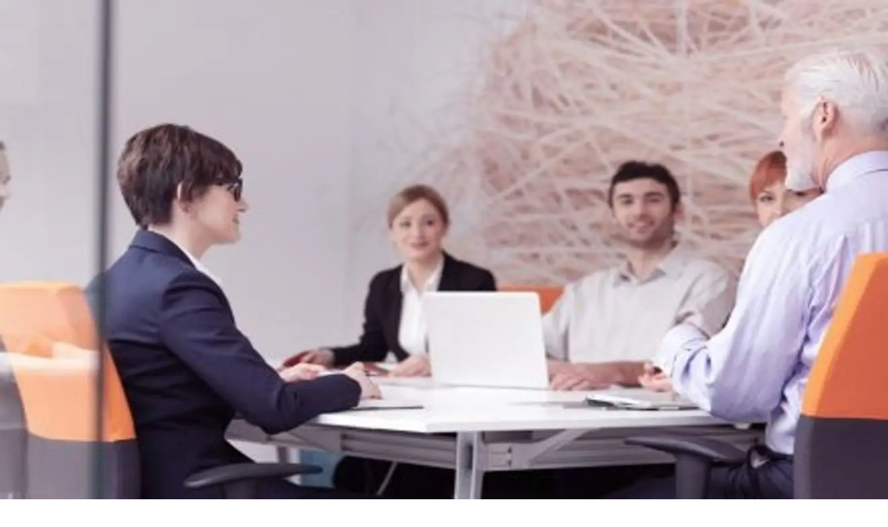

--- FILE ---
content_type: text/html; charset=utf-8
request_url: https://www.poppulo.com/blog/why-is-human-resource-management-important-to-all-managers
body_size: 22023
content:
<!DOCTYPE html><html lang="en"><head><meta charSet="utf-8"/><meta name="viewport" content="width=device-width, initial-scale=1"/><link rel="preload" as="image" imageSrcSet="/_next/image?url=https%3A%2F%2Fcdn.sanity.io%2Fimages%2Fkhyfjs4i%2Fproduction%2Ffd36ec628e95a5f94277b507f2d23cff2613cf04-440x275.jpg%3Fw%3D1320%26max-h%3D660%26max-w%3D1320%26fit%3Dclip%26auto%3Dformat&amp;w=640&amp;q=70 640w, /_next/image?url=https%3A%2F%2Fcdn.sanity.io%2Fimages%2Fkhyfjs4i%2Fproduction%2Ffd36ec628e95a5f94277b507f2d23cff2613cf04-440x275.jpg%3Fw%3D1320%26max-h%3D660%26max-w%3D1320%26fit%3Dclip%26auto%3Dformat&amp;w=750&amp;q=70 750w, /_next/image?url=https%3A%2F%2Fcdn.sanity.io%2Fimages%2Fkhyfjs4i%2Fproduction%2Ffd36ec628e95a5f94277b507f2d23cff2613cf04-440x275.jpg%3Fw%3D1320%26max-h%3D660%26max-w%3D1320%26fit%3Dclip%26auto%3Dformat&amp;w=828&amp;q=70 828w, /_next/image?url=https%3A%2F%2Fcdn.sanity.io%2Fimages%2Fkhyfjs4i%2Fproduction%2Ffd36ec628e95a5f94277b507f2d23cff2613cf04-440x275.jpg%3Fw%3D1320%26max-h%3D660%26max-w%3D1320%26fit%3Dclip%26auto%3Dformat&amp;w=1080&amp;q=70 1080w, /_next/image?url=https%3A%2F%2Fcdn.sanity.io%2Fimages%2Fkhyfjs4i%2Fproduction%2Ffd36ec628e95a5f94277b507f2d23cff2613cf04-440x275.jpg%3Fw%3D1320%26max-h%3D660%26max-w%3D1320%26fit%3Dclip%26auto%3Dformat&amp;w=1200&amp;q=70 1200w, /_next/image?url=https%3A%2F%2Fcdn.sanity.io%2Fimages%2Fkhyfjs4i%2Fproduction%2Ffd36ec628e95a5f94277b507f2d23cff2613cf04-440x275.jpg%3Fw%3D1320%26max-h%3D660%26max-w%3D1320%26fit%3Dclip%26auto%3Dformat&amp;w=1920&amp;q=70 1920w, /_next/image?url=https%3A%2F%2Fcdn.sanity.io%2Fimages%2Fkhyfjs4i%2Fproduction%2Ffd36ec628e95a5f94277b507f2d23cff2613cf04-440x275.jpg%3Fw%3D1320%26max-h%3D660%26max-w%3D1320%26fit%3Dclip%26auto%3Dformat&amp;w=2048&amp;q=70 2048w, /_next/image?url=https%3A%2F%2Fcdn.sanity.io%2Fimages%2Fkhyfjs4i%2Fproduction%2Ffd36ec628e95a5f94277b507f2d23cff2613cf04-440x275.jpg%3Fw%3D1320%26max-h%3D660%26max-w%3D1320%26fit%3Dclip%26auto%3Dformat&amp;w=3840&amp;q=70 3840w" imageSizes="100vw"/><link rel="stylesheet" href="/_next/static/css/9ecc09b0b83edc5c.css" data-precedence="next"/><link rel="stylesheet" href="/_next/static/css/b5ad97e42fc50867.css" data-precedence="next"/><link rel="preload" as="script" fetchPriority="low" href="/_next/static/chunks/webpack-9c2569b0cbab6f30.js"/><script src="/_next/static/chunks/4bd1b696-9909f507f95988b8.js" async=""></script><script src="/_next/static/chunks/5964-9d7b5bcd4da03305.js" async=""></script><script src="/_next/static/chunks/main-app-1752470139d2f8a3.js" async=""></script><script src="/_next/static/chunks/5125-653de0ea6e55befb.js" async=""></script><script src="/_next/static/chunks/4987-04a83d1649a5ee91.js" async=""></script><script src="/_next/static/chunks/app/layout-97900c2f7069a03a.js" async=""></script><script src="/_next/static/chunks/6259-3a545bc456901343.js" async=""></script><script src="/_next/static/chunks/1155-11875bc09596e3a9.js" async=""></script><script src="/_next/static/chunks/743-2436310da6fc2287.js" async=""></script><script src="/_next/static/chunks/4934-c9cf57ea211c0f21.js" async=""></script><script src="/_next/static/chunks/3564-2caf84fc0b6518ff.js" async=""></script><script src="/_next/static/chunks/3607-5516513e977f6ca0.js" async=""></script><script src="/_next/static/chunks/3464-741bddbe1ae3e570.js" async=""></script><script src="/_next/static/chunks/2612-ccd3e96b32effa22.js" async=""></script><script src="/_next/static/chunks/4612-8470618e06274448.js" async=""></script><script src="/_next/static/chunks/4463-146a36382dbe05f1.js" async=""></script><script src="/_next/static/chunks/app/blog/%5Bslug%5D/page-2fed85ae83a16fa0.js" async=""></script><link rel="preload" href="//js.hsforms.net/forms/embed/v2.js" as="script"/><link rel="preload" href="https://www.googletagmanager.com/gtm.js?id=GTM-PRK54DC" as="script"/><link rel="preload" href="https://js.qualified.com/qualified.js?token=NLHkcMS4LFD292P6" as="script"/><link rel="preconnect" href="https://dev.visualwebsiteoptimizer.com"/><meta name="google-site-verification" content="gIBHb2JUJ7RZpm1IHrGMBaFsSdR6XX8I7OasemHSz9I"/><meta name="next-size-adjust" content=""/><title>Why is human resource management important to all managers? | Poppulo</title><meta name="description" content="The remit of the Human Resources department encompasses an entire organization and plays an increasingly important strategic role. As well as that, it is also an invaluable resource for ..."/><link rel="canonical" href="https://www.poppulo.com/blog/why-is-human-resource-management-important-to-all-managers"/><meta property="og:title" content="Why is human resource management important to all managers? | Poppulo"/><meta property="og:description" content="The remit of the Human Resources department encompasses an entire organization and plays an increasingly important strategic role. As well as that, it is also an invaluable resource for ..."/><meta property="og:url" content="https://www.poppulo.com/blog/why-is-human-resource-management-important-to-all-managers"/><meta property="og:image" content="https://cdn.sanity.io/images/khyfjs4i/production/fd36ec628e95a5f94277b507f2d23cff2613cf04-440x275.jpg"/><meta property="og:image:alt" content="Why is human resource management important to all managers?"/><meta property="og:type" content="article"/><meta name="twitter:card" content="summary_large_image"/><meta name="twitter:title" content="Why is human resource management important to all managers? | Poppulo"/><meta name="twitter:description" content="The remit of the Human Resources department encompasses an entire organization and plays an increasingly important strategic role. As well as that, it is also an invaluable resource for ..."/><meta name="twitter:image" content="https://cdn.sanity.io/images/khyfjs4i/production/fd36ec628e95a5f94277b507f2d23cff2613cf04-440x275.jpg"/><link rel="icon" href="/favicon.ico" type="image/x-icon" sizes="16x16"/><link rel="icon" href="/assets/images/favicon.svg" type="image/svg"/><link rel="apple-touch-icon" href="/assets/images/apple-touch-icon-180x180.png" type="image/png" sizes="180x180"/><link rel="apple-touch-icon" href="/assets/images/apple-touch-icon-152x152.png" type="image/png" sizes="152x152"/><link rel="apple-touch-icon" href="/assets/images/apple-touch-icon-144x144.png" type="image/png" sizes="144x144"/><link rel="apple-touch-icon" href="/assets/images/apple-touch-icon-120x120.png" type="image/png" sizes="120x120"/><link rel="apple-touch-icon" href="/assets/images/apple-touch-icon-114x114.png" type="image/png" sizes="114x114"/><link rel="apple-touch-icon" href="/assets/images/apple-touch-icon-76x76.png" type="image/png" sizes="76x76"/><link rel="apple-touch-icon" href="/assets/images/apple-touch-icon-72x72.png" type="image/png" sizes="72x72"/><link rel="apple-touch-icon" href="/assets/images/apple-touch-icon-60x60.png" type="image/png" sizes="60x60"/><link rel="apple-touch-icon" href="/assets/images/apple-touch-icon-57x57.png" type="image/png" sizes="57x57"/><link rel="icon" href="/assets/images/android-chrome-192x192.png" type="image/png" sizes="192x192"/><link rel="icon" href="/assets/images/favicon-96x96.png" type="image/png" sizes="96x96"/><link rel="icon" href="/assets/images/favicon-32x32.png" type="image/png" sizes="32x32"/><link rel="icon" href="/assets/images/favicon-16x16.png" type="image/png" sizes="16x16"/><script type="text/javascript" id="vwoCode">window._vwo_code||(function(){var account_id=758386,version=2.1,settings_tolerance=2000,hide_element='body',hide_element_style='opacity:0 !important;filter:alpha(opacity=0) !important;background:none !important',f=false,w=window,d=document,v=d.querySelector('#vwoCode'),cK='_vwo_'+account_id+'_settings',cc={};try{var c=JSON.parse(localStorage.getItem('_vwo_'+account_id+'_config'));cc=c&&typeof c==='object'?c:{}}catch(e){}var stT=cc.stT==='session'?w.sessionStorage:w.localStorage;code={nonce:v&&v.nonce,use_existing_jquery:function(){return typeof use_existing_jquery!=='undefined'?use_existing_jquery:undefined},library_tolerance:function(){return typeof library_tolerance!=='undefined'?library_tolerance:undefined},settings_tolerance:function(){return cc.sT||settings_tolerance},hide_element_style:function(){return'{'+(cc.hES||hide_element_style)+'}'},hide_element:function(){if(performance.getEntriesByName('first-contentful-paint')[0]){return''}return typeof cc.hE==='string'?cc.hE:hide_element},getVersion:function(){return version},finish:function(e){if(!f){f=true;var t=d.getElementById('_vis_opt_path_hides');if(t)t.parentNode.removeChild(t);if(e)(new Image).src='https://dev.visualwebsiteoptimizer.com/ee.gif?a='+account_id+e}},finished:function(){return f},addScript:function(e){var t=d.createElement('script');t.type='text/javascript';if(e.src){t.src=e.src}else{t.text=e.text}v&&t.setAttribute('nonce',v.nonce);d.getElementsByTagName('head')[0].appendChild(t)},load:function(e,t){var n=this.getSettings(),i=d.createElement('script'),r=this;t=t||{};if(n){i.textContent=n;d.getElementsByTagName('head')[0].appendChild(i);if(!w.VWO||VWO.caE){stT.removeItem(cK);r.load(e)}}else{var o=new XMLHttpRequest;o.open('GET',e,true);o.withCredentials=!t.dSC;o.responseType=t.responseType||'text';o.onload=function(){if(t.onloadCb){return t.onloadCb(o,e)}if(o.status===200||o.status===304){w._vwo_code.addScript({text:o.responseText})}else{w._vwo_code.finish('&e=loading_failure:'+e)}};o.onerror=function(){if(t.onerrorCb){return t.onerrorCb(e)}w._vwo_code.finish('&e=loading_failure:'+e)};o.send()}},getSettings:function(){try{var e=stT.getItem(cK);if(!e){return}e=JSON.parse(e);if(Date.now()>e.e){stT.removeItem(cK);return}return e.s}catch(e){return}},init:function(){if(d.URL.indexOf('__vwo_disable__')>-1)return;var e=this.settings_tolerance();w._vwo_settings_timer=setTimeout(function(){w._vwo_code.finish();stT.removeItem(cK)},e);var t;if(this.hide_element()!=='body'){t=d.createElement('style');var n=this.hide_element(),i=n?n+this.hide_element_style():'',r=d.getElementsByTagName('head')[0];t.setAttribute('id','_vis_opt_path_hides');v&&t.setAttribute('nonce',v.nonce);t.setAttribute('type','text/css');if(t.styleSheet)t.styleSheet.cssText=i;else t.appendChild(d.createTextNode(i));r.appendChild(t)}else{t=d.getElementsByTagName('head')[0];var i=d.createElement('div');i.style.cssText='z-index:2147483647!important;position:fixed!important;left:0!important;top:0!important;width:100%!important;height:100%!important;background:white!important;';i.setAttribute('id','_vis_opt_path_hides');i.classList.add('_vis_hide_layer');t.parentNode.insertBefore(i,t.nextSibling)}var o=window._vis_opt_url||d.URL,s='https://dev.visualwebsiteoptimizer.com/j.php?a='+account_id+'&u='+encodeURIComponent(o)+'&vn='+version;if(w.location.search.indexOf('_vwo_xhr')!==-1){this.addScript({src:s})}else{this.load(s+'&x=true')}}};w._vwo_code=code;code.init()})();(function(){var i=window;function t(){if(i._vwo_code){var e=t.hidingStyle=document.getElementById('_vis_opt_path_hides')||t.hidingStyle;if(!i._vwo_code.finished()&&!_vwo_code.libExecuted&&(!i.VWO||!VWO.dNR)){if(!document.getElementById('_vis_opt_path_hides')){document.getElementsByTagName('head')[0].appendChild(e)}requestAnimationFrame(t)}}}t()});</script><script>(self.__next_s=self.__next_s||[]).push(["//js.hsforms.net/forms/embed/v2.js",{"id":"hubspot-forms"}])</script><script src="/_next/static/chunks/polyfills-42372ed130431b0a.js" noModule=""></script><style data-styled="" data-styled-version="6.1.19">.fpGfTz h2,.fpGfTz h3,.fpGfTz h4,.fpGfTz h5{margin-bottom:16px;font-weight:600;}/*!sc*/
.fpGfTz p,.fpGfTz blockquote,.fpGfTz img,.fpGfTz .cta{margin-bottom:16px;}/*!sc*/
.fpGfTz li{margin-bottom:14px;}/*!sc*/
.fpGfTz h1,.fpGfTz h2{font-size:1.3125rem;line-height:1.75rem;}/*!sc*/
.fpGfTz blockquote{padding-left:1rem;border-left:3px solid #5a16ff;color:#555;font-style:italic;}/*!sc*/
.fpGfTz ul{padding-left:20px;list-style-type:disc;}/*!sc*/
.fpGfTz ul li{list-style-type:disc;margin-left:1rem;}/*!sc*/
.fpGfTz h3{font-size:1.125rem;line-height:1.75rem;}/*!sc*/
.fpGfTz h4{font-size:1rem;line-height:1.5rem;}/*!sc*/
.fpGfTz h5,.fpGfTz h6{font-size:0.875rem;line-height:1.25rem;}/*!sc*/
.fpGfTz .cta h5,.fpGfTz .cta h6{font-size:0.875rem;line-height:1.25rem;}/*!sc*/
.fpGfTz .left img,.fpGfTz .right img{margin-bottom:12px;}/*!sc*/
.fpGfTz p,.fpGfTz li{font-size:0.875rem;line-height:1.25rem;}/*!sc*/
.fpGfTz a{color:#5a16ff;text-decoration:underline;}/*!sc*/
.fpGfTz ol{list-style:none!important;counter-reset:poppulo-counter;padding-left:50px;margin-top:15px;}/*!sc*/
.fpGfTz ol li{counter-increment:poppulo-counter;margin-bottom:15px;display:inline-block;width:100%;position:relative;}/*!sc*/
.fpGfTz ol li:before{content:counter(poppulo-counter);position:absolute;color:#ffffff;font-weight:500;font-size:1rem!important;line-height:26px;width:26px;height:26px;text-align:center;border-radius:50%;margin-left:-50px;background-color:#333333;}/*!sc*/
.fpGfTz ol li ol{list-style:none!important;counter-reset:poppulo-list-letters;}/*!sc*/
.fpGfTz ol li ol li{counter-increment:poppulo-list-letters;}/*!sc*/
.fpGfTz ol li ol li:before{content:counter(poppulo-list-letters,upper-latin);position:absolute;color:#ffffff;font-weight:700;font-size:1rem!important;line-height:1.25rem;width:26px;height:26px;text-align:center;border-radius:50%;margin-left:-50px;background-color:#333333;}/*!sc*/
.fpGfTz ul{padding-left:20px;}/*!sc*/
.fpGfTz .socialButtons a{color:#e0e0e0;}/*!sc*/
.fpGfTz .socialButtons a:hover{color:#1a0dab;}/*!sc*/
.fpGfTz .socialButtons .shareText{font-size:0.8rem!important;margin-bottom:15px;text-transform:uppercase;}/*!sc*/
.fpGfTz .large-symbol{font-size:1.6em;}/*!sc*/
.fpGfTz .symbol{font-size:0.65em;vertical-align:super;}/*!sc*/
@media screen and (min-width:48em){.fpGfTz h2,.fpGfTz h3,.fpGfTz h4,.fpGfTz h5{margin-bottom:20px;}.fpGfTz p,.fpGfTz blockquote,.fpGfTz img,.fpGfTz .cta{margin-bottom:20px;}.fpGfTz li{margin-bottom:18px;}.fpGfTz h1,.fpGfTz h2{font-size:1.75rem;line-height:2.25rem;}.fpGfTz h3{font-size:1.5rem;line-height:2rem;}.fpGfTz h4{font-size:1.3125rem;line-height:1.75rem;}.fpGfTz h5,.fpGfTz h6{font-size:1.125rem;line-height:1.75rem;}.fpGfTz .cta h5,.fpGfTz .cta h6{font-size:1rem;line-height:1.5rem;}.fpGfTz .left img,.fpGfTz .right img{margin-bottom:12px;}.fpGfTz p,.fpGfTz li,.fpGfTz blockquote{font-size:1rem;line-height:1.5rem;margin-top:10px;}.fpGfTz ol li:before{font-size:1rem;line-height:32px;width:32px;height:32px;margin-left:-50px;margin-top:0px;}.fpGfTz ol li ol li:before{font-size:1rem;line-height:1.5rem;width:32px;height:32px;margin-left:-50px;margin-top:0px;}.fpGfTz ul{padding-left:20px;}}/*!sc*/
@media screen and (min-width:68em){.fpGfTz h2,.fpGfTz h3,.fpGfTz h4,.fpGfTz h5{margin-top:25px;margin-bottom:15px;}.fpGfTz p{margin-bottom:12px;}.fpGfTz blockquote,.fpGfTz img,.fpGfTz .cta{margin-top:25px;margin-bottom:25px;}.fpGfTz li{margin-bottom:10px;}.fpGfTz h1,.fpGfTz h2{font-size:2.25rem;line-height:2.75rem;}.fpGfTz h3{font-size:2rem;line-height:2.5rem;}.fpGfTz h4{font-size:1.75rem;line-height:2.25rem;}.fpGfTz h5,.fpGfTz h6{font-size:1.5rem;line-height:2rem;}.fpGfTz .cta h5,.fpGfTz .cta h6{font-size:1rem;line-height:1.5rem;}.fpGfTz .left img,.fpGfTz .right img{margin-bottom:12px;}.fpGfTz p,.fpGfTz li,.fpGfTz blockquote{font-size:18px;line-height:29px;margin-top:10px;}.fpGfTz a{color:#5a16ff;text-decoration:underline;}.fpGfTz ol{padding-left:50px;margin-top:15px;}.fpGfTz ol li{margin-bottom:13px;}.fpGfTz ol li:before{font-size:18px;width:32px;height:32px;line-height:32px;border-radius:50%;margin-left:-50px;margin-top:0px;}.fpGfTz ol li ol li:before{font-weight:700;font-size:18px;width:32px;height:32px;line-height:32px;text-align:center;border-radius:50%;margin-left:-50px;margin-top:0px;}.fpGfTz ul{padding-left:20px;}}/*!sc*/
data-styled.g1[id="sc-535e58d1-0"]{content:"fpGfTz,"}/*!sc*/
</style></head><body class="__variable_472caf antialiased"><div hidden=""><!--$--><!--/$--></div><div><script type="application/ld+json">
        {
          "@context": "https://schema.org",
          "@type": "BlogPosting",
          "mainEntityOfPage": {
            "@type": "WebPage",
            "@id": "https://www.poppulo.com/blog/why-is-human-resource-management-important-to-all-managers"
          },
          "headline": "Why is human resource management important to all managers?",
          "description": "The remit of the Human Resources department encompasses an entire organization and plays an increasingly important strategic role. As well as that, it is also an invaluable resource for ...",
          "image": "https://cdn.sanity.io/images/khyfjs4i/production/fd36ec628e95a5f94277b507f2d23cff2613cf04-440x275.jpg",  
          "author": {
            "@type": "Person",
            "name": "Tim Vaughan",
            "url": "https://www.poppulo.com/blog/author/tim-vaughan"
          },  
          "publisher": {
            "@type": "Organization",
            "name": "Poppulo",
            "logo": {
              "@type": "ImageObject",
              "url": "https://www.poppulo.com/assets/images/logo.svg"
            }
          },
          "datePublished": "Thu, 02 Nov 2023 09:15:00 GMT",
          "dateModified": "Thu, 02 Nov 2023 09:15:00 GMT"
        }
        </script><nav class="shadow-card sticky top-0 z-50 border-b border-gray-200 bg-white"><div class="sm-px-2 container mx-auto px-4 lg:px-0 "><div class="flex items-center justify-between py-5"><div><div><a href="/"><img alt="Poppulo Logo" loading="lazy" width="150" height="50" decoding="async" data-nimg="1" style="color:transparent" src="/assets/images/logo.svg"/></a></div></div><div class="hidden flex-1 justify-center space-x-8 lg:flex"><div class="relative flex items-center px-2 py-2" style="padding-bottom:4px"><a class="text-sm font-semibold text-black transition lg:text-base" href="/digital-signage">Digital Signage</a><div class="ml-1"><svg viewBox="0 0 8 5" width="0.8rem" height="0.35rem" fill="none" stroke="#000" xmlns="http://www.w3.org/2000/svg"><path d="M1 1L4 4L7 1" stroke-width="1.5" stroke-linecap="round" stroke-linejoin="round"></path></svg></div><span class="absolute bottom-[-6px] left-0 h-[4px] w-full rounded-[13px] transition-opacity duration-300 opacity-0"></span></div><div class="relative flex items-center px-2 py-2" style="padding-bottom:4px"><a class="text-sm font-semibold text-black transition lg:text-base" href="/employee-communications">Employee Communications</a><div class="ml-1"><svg viewBox="0 0 8 5" width="0.8rem" height="0.35rem" fill="none" stroke="#000" xmlns="http://www.w3.org/2000/svg"><path d="M1 1L4 4L7 1" stroke-width="1.5" stroke-linecap="round" stroke-linejoin="round"></path></svg></div><span class="absolute bottom-[-6px] left-0 h-[4px] w-full rounded-[13px] transition-opacity duration-300 opacity-0"></span></div><div class="relative flex items-center px-2 py-2" style="padding-bottom:4px"><a class="text-sm font-semibold text-black transition lg:text-base" href="/why-poppulo">Why Poppulo</a><div class="ml-1"><svg viewBox="0 0 8 5" width="0.8rem" height="0.35rem" fill="none" stroke="#000" xmlns="http://www.w3.org/2000/svg"><path d="M1 1L4 4L7 1" stroke-width="1.5" stroke-linecap="round" stroke-linejoin="round"></path></svg></div><span class="absolute bottom-[-6px] left-0 h-[4px] w-full rounded-[13px] transition-opacity duration-300 opacity-0"></span></div></div><div class="flex items-center space-x-4"><div class="relative"><a class="hidden cursor-pointer px-3 py-2 text-sm font-semibold hover:underline lg:flex xl:text-base" href="">LOGIN</a></div><div><div class="hidden lg:block"><a class="bg-transparent hover:bg-primary-100 text-primary-500 border-2 border-primary-500 transition duration-300  lg:text-default inline-block rounded-3xl px-3 py-1.5 text-sm font-semibold whitespace-nowrap uppercase lg:px-5" href="/contact-us">TALK TO AN EXPERT</a></div><div class="block md:block lg:hidden"><a class="bg-primary-500 hover:bg-primary-700 text-white border-2 border-primary-500 transition duration-300  lg:text-default inline-block rounded-3xl px-3 py-1.5 text-sm font-semibold whitespace-nowrap uppercase lg:px-5" href="/contact-us">TALK TO AN EXPERT</a></div></div><div class="lg:hidden"><button class="flex h-6 w-11 flex-col items-center justify-center rounded-lg bg-[#E6EAEE] p-1 md:h-7 md:w-13" aria-label="Toggle mobile menu"><span class="h-0.5 origin-center bg-black transition-[transform,width] duration-300 ease-in-out w-[16px] translate-y-0 rotate-0"></span><span class="my-1 h-0.5 bg-black transition-all duration-300 ease-in-out w-[16px] opacity-100"></span><span class="h-0.5 origin-center bg-black transition-[transform,width] duration-300 ease-in-out w-[16px] translate-y-0 rotate-0"></span></button></div></div></div></div></nav><section class="featuredBlogGradient pt-5 pb-30 text-center md:pb-60"><div class="sm-px-2 container mx-auto px-4 lg:px-0 "><div class="flex flex-wrap justify-center gap-2 py-5 text-xs font-semibold text-white underline underline-offset-4 md:py-10 md:text-sm"><span>HR</span><span>EMPLOYEE COMMS</span></div><div class="gap-2"><div class="mx-auto"><a href="/blog/why-is-human-resource-management-important-to-all-managers"><h1 class="text-2xl font-extrabold text-white md:text-5xl lg:text-8xl">Why is Human Resource Management is Important for All Managers?</h1></a></div></div><div class="mt-5 inline-flex text-sm leading-6 font-semibold text-white md:mt-10"><p>By <a href="/blog/author/tim-vaughan">Tim Vaughan</a></p><p> — <!-- -->November 2nd, 2023</p></div></div></section><div class="sm-px-2 container mx-auto px-4 lg:px-0 "><a href="/blog/why-is-human-resource-management-important-to-all-managers"><div class="relative mx-auto -mt-25 h-46 overflow-hidden rounded-lg md:-mt-50 md:h-95 lg:h-[670px]"><img alt="Why is Human Resource Management is Important for All Managers?" decoding="async" data-nimg="fill" style="position:absolute;height:100%;width:100%;left:0;top:0;right:0;bottom:0;object-fit:fill;color:transparent;background-size:100% 100%;background-position:50% 50%;background-repeat:no-repeat;background-image:url(&quot;data:image/svg+xml;charset=utf-8,%3Csvg xmlns=&#x27;http://www.w3.org/2000/svg&#x27; %3E%3Cfilter id=&#x27;b&#x27; color-interpolation-filters=&#x27;sRGB&#x27;%3E%3CfeGaussianBlur stdDeviation=&#x27;20&#x27;/%3E%3CfeColorMatrix values=&#x27;1 0 0 0 0 0 1 0 0 0 0 0 1 0 0 0 0 0 100 -1&#x27; result=&#x27;s&#x27;/%3E%3CfeFlood x=&#x27;0&#x27; y=&#x27;0&#x27; width=&#x27;100%25&#x27; height=&#x27;100%25&#x27;/%3E%3CfeComposite operator=&#x27;out&#x27; in=&#x27;s&#x27;/%3E%3CfeComposite in2=&#x27;SourceGraphic&#x27;/%3E%3CfeGaussianBlur stdDeviation=&#x27;20&#x27;/%3E%3C/filter%3E%3Cimage width=&#x27;100%25&#x27; height=&#x27;100%25&#x27; x=&#x27;0&#x27; y=&#x27;0&#x27; preserveAspectRatio=&#x27;none&#x27; style=&#x27;filter: url(%23b);&#x27; href=&#x27;/assets/images/blur.svg&#x27;/%3E%3C/svg%3E&quot;)" sizes="100vw" srcSet="/_next/image?url=https%3A%2F%2Fcdn.sanity.io%2Fimages%2Fkhyfjs4i%2Fproduction%2Ffd36ec628e95a5f94277b507f2d23cff2613cf04-440x275.jpg%3Fw%3D1320%26max-h%3D660%26max-w%3D1320%26fit%3Dclip%26auto%3Dformat&amp;w=640&amp;q=70 640w, /_next/image?url=https%3A%2F%2Fcdn.sanity.io%2Fimages%2Fkhyfjs4i%2Fproduction%2Ffd36ec628e95a5f94277b507f2d23cff2613cf04-440x275.jpg%3Fw%3D1320%26max-h%3D660%26max-w%3D1320%26fit%3Dclip%26auto%3Dformat&amp;w=750&amp;q=70 750w, /_next/image?url=https%3A%2F%2Fcdn.sanity.io%2Fimages%2Fkhyfjs4i%2Fproduction%2Ffd36ec628e95a5f94277b507f2d23cff2613cf04-440x275.jpg%3Fw%3D1320%26max-h%3D660%26max-w%3D1320%26fit%3Dclip%26auto%3Dformat&amp;w=828&amp;q=70 828w, /_next/image?url=https%3A%2F%2Fcdn.sanity.io%2Fimages%2Fkhyfjs4i%2Fproduction%2Ffd36ec628e95a5f94277b507f2d23cff2613cf04-440x275.jpg%3Fw%3D1320%26max-h%3D660%26max-w%3D1320%26fit%3Dclip%26auto%3Dformat&amp;w=1080&amp;q=70 1080w, /_next/image?url=https%3A%2F%2Fcdn.sanity.io%2Fimages%2Fkhyfjs4i%2Fproduction%2Ffd36ec628e95a5f94277b507f2d23cff2613cf04-440x275.jpg%3Fw%3D1320%26max-h%3D660%26max-w%3D1320%26fit%3Dclip%26auto%3Dformat&amp;w=1200&amp;q=70 1200w, /_next/image?url=https%3A%2F%2Fcdn.sanity.io%2Fimages%2Fkhyfjs4i%2Fproduction%2Ffd36ec628e95a5f94277b507f2d23cff2613cf04-440x275.jpg%3Fw%3D1320%26max-h%3D660%26max-w%3D1320%26fit%3Dclip%26auto%3Dformat&amp;w=1920&amp;q=70 1920w, /_next/image?url=https%3A%2F%2Fcdn.sanity.io%2Fimages%2Fkhyfjs4i%2Fproduction%2Ffd36ec628e95a5f94277b507f2d23cff2613cf04-440x275.jpg%3Fw%3D1320%26max-h%3D660%26max-w%3D1320%26fit%3Dclip%26auto%3Dformat&amp;w=2048&amp;q=70 2048w, /_next/image?url=https%3A%2F%2Fcdn.sanity.io%2Fimages%2Fkhyfjs4i%2Fproduction%2Ffd36ec628e95a5f94277b507f2d23cff2613cf04-440x275.jpg%3Fw%3D1320%26max-h%3D660%26max-w%3D1320%26fit%3Dclip%26auto%3Dformat&amp;w=3840&amp;q=70 3840w" src="/_next/image?url=https%3A%2F%2Fcdn.sanity.io%2Fimages%2Fkhyfjs4i%2Fproduction%2Ffd36ec628e95a5f94277b507f2d23cff2613cf04-440x275.jpg%3Fw%3D1320%26max-h%3D660%26max-w%3D1320%26fit%3Dclip%26auto%3Dformat&amp;w=3840&amp;q=70"/></div></a></div><div class="relative mx-auto mt-10 mb-10 max-w-3xl text-left"><div class="flex flex-col"><div class="relative order-2 ml-4 lg:absolute lg:left-[-80px] lg:order-1 lg:mt-3 lg:h-full xl:left-[-200px]"><div class="flex flex-row lg:sticky lg:top-12 lg:flex-col"><span class="mb-5 text-sm">SHARE:</span><div class="ml-5 lg:ml-0"><a class="text-neutral-500 hover:text-black" href="https://twitter.com/intent/tweet?text=Why is Human Resource Management is Important for All Managers?&amp;url=https://poppulo.com/blog/why-is-human-resource-management-important-to-all-managers" target="_blank" rel="noreferrer"><svg viewBox="0 0 512 512" width="1em" height="1em" fill="currentColor" stroke="currentColor" class="h-4 w-4 md:h-8 md:w-8 lg:h-12 lg:w-12" preserveAspectRatio="xMidYMid meet" xmlns="http://www.w3.org/2000/svg" style="max-width:100%;height:auto"><title>Twitter</title><path d="M459.37 151.716c.325 4.548.325 9.097.325 13.645 0 138.72-105.583 298.558-298.558 298.558-59.452 0-114.68-17.219-161.137-47.106 8.447.974 16.568 1.299 25.34 1.299 49.055 0 94.213-16.568 130.274-44.832-46.132-.975-84.792-31.188-98.112-72.772 6.498.974 12.995 1.624 19.818 1.624 9.421 0 18.843-1.3 27.614-3.573-48.081-9.747-84.143-51.98-84.143-102.985v-1.299c13.969 7.797 30.214 12.67 47.431 13.319-28.264-18.843-46.781-51.005-46.781-87.391 0-19.492 5.197-37.36 14.294-52.954 51.655 63.675 129.3 105.258 216.365 109.807-1.624-7.797-2.599-15.918-2.599-24.04 0-57.828 46.782-104.934 104.934-104.934 30.213 0 57.502 12.67 76.67 33.137 23.715-4.548 46.456-13.32 66.599-25.34-7.798 24.366-24.366 44.833-46.132 57.827 21.117-2.273 41.584-8.122 60.426-16.243-14.292 20.791-32.161 39.308-52.628 54.253z"></path></svg></a></div><div class="mt-0 ml-5 lg:mt-5 lg:ml-0"><a class="text-neutral-500 hover:text-black" href="http://www.linkedin.com/shareArticle?mini=true&amp;url=https://poppulo.com/blog/why-is-human-resource-management-important-to-all-managers" target="_blank" rel="noreferrer"><svg viewBox="0 0 512 512" width="1em" height="1em" fill="currentColor" stroke="currentColor" class="h-4 w-4 md:h-8 md:w-8 lg:h-12 lg:w-12" preserveAspectRatio="xMidYMid meet" xmlns="http://www.w3.org/2000/svg" style="max-width:100%;height:auto"><title>Linkedin</title><path d="M416 32H31.9C14.3 32 0 46.5 0 64.3v383.4C0 465.5 14.3 480 31.9 480H416c17.6 0 32-14.5 32-32.3V64.3c0-17.8-14.4-32.3-32-32.3zM135.4 416H69V202.2h66.5V416zm-33.2-243c-21.3 0-38.5-17.3-38.5-38.5S80.9 96 102.2 96c21.2 0 38.5 17.3 38.5 38.5 0 21.3-17.2 38.5-38.5 38.5zm282.1 243h-66.4V312c0-24.8-.5-56.7-34.5-56.7-34.6 0-39.9 27-39.9 54.9V416h-66.4V202.2h63.7v29.2h.9c8.9-16.8 30.6-34.5 62.9-34.5 67.2 0 79.7 44.3 79.7 101.9V416z"></path></svg></a></div><div class="mt-0 ml-5 lg:mt-5 lg:ml-0"><a class="text-neutral-500 hover:text-black" href="https://www.facebook.com/sharer/sharer.php?u=https://poppulo.com/blog/why-is-human-resource-management-important-to-all-managers" target="_blank" rel="noreferrer"><svg viewBox="0 0 512 512" width="1em" height="1em" fill="currentColor" stroke="currentColor" class="h-4 w-4 md:h-8 md:w-8 lg:h-12 lg:w-12" preserveAspectRatio="xMidYMid meet" xmlns="http://www.w3.org/2000/svg" style="max-width:100%;height:auto"><title>Facebook</title><path d="M279.14 288l14.22-92.66h-88.91v-60.13c0-25.35 12.42-50.06 52.24-50.06h40.42V6.26S260.43 0 225.36 0c-73.22 0-121.08 44.38-121.08 124.72v70.62H22.89V288h81.39v224h100.17V288z"></path></svg></a></div></div></div><div class="order-1 lg:order-2"><div class="sm-px-2 container mx-auto px-4 lg:px-0 "><div class="w-full"><div class="sc-535e58d1-0 fpGfTz"><p class="mb-4">The remit of the Human Resources department encompasses an entire organization and plays an increasingly important <a target="_blank" rel="noopener noreferrer" href="https://www.poppulo.com/blog/hr-strategy-examples-what-makes-a-successful-hr-strategy">strategic role</a>. </p><p class="mb-4">As well as that, it is also an invaluable resource for time-poor managers who can rely on HR professionals for a wide variety of tasks.</p><p class="mb-4">We&#x27;ve previously talked about <a target="_blank" rel="noopener noreferrer" href="https://www.poppulo.com/blog/what-is-the-role-of-human-resource-management-in-an-organization">the role of the HR department in an organization</a>, and it&#x27;s clear, it&#x27;s a department that&#x27;s evolved in the last 10 years. </p><p class="mb-4">From a traditional role of ensuring employment law compliance and maintaining staffing levels, to becoming an influential partner in the strategic development of an organization, the HR department has come a long way.</p><p class="mb-4">This broader range of responsibilities and <a target="_blank" rel="noopener noreferrer" href="https://www.poppulo.com/blog/objectives-of-human-resource-management">HR objectives</a>, as well as a deeper understanding of an organization&#x27;s most important asset – its people – means the HR department has emerged as true support for all managers. Here are four critical areas where HR management helps managers.<br/></p><div class="sectionGreyGradient my-5 flex w-full flex-col items-center justify-between rounded-2xl px-5 py-2 text-white md:my-10 md:flex-row"><div class="mt-5 flex items-center md:mt-0"><p class="text-md font-semibold md:mb-4">The Ultimate Guide to HR employee communications strategy</p></div><div class="mt-0 flex w-full flex-col items-center md:ml-12 md:w-auto"><a style="text-decoration:none" href="https://www.poppulo.com/resources/the-ultimate-guide-to-hr-employee-communications-strategy"><button class="bg-secondary-500 hover:bg-secondary-700 mb-5 flex w-70 items-center justify-center rounded-4xl px-3 py-2 font-semibold text-black uppercase transition duration-300 hover:text-black md:mt-5 md:w-60">Download Guide</button></a></div></div><h2>Oversee staff recruitment</h2><p class="mb-4">This is a key area where HR helps managers. The HR oversees the recruitment process, from the initial job posting, setting of salary and benefits package, and screening of applicants to scheduling and participating in interviews. </p><p class="mb-4">The HR team can take the burden off management in these early stages by filtering down the applicants to a select few through various methods, including interviews and assessments. HR staff have the necessary experience to identify qualified candidates who are best suited to the organization.</p><p class="mb-4">They will also be well-vetted in standard hiring processes and will have the knowledge to complete any necessary paperwork. At the latter stages, managers can become involved in the interviews, confident that they are speaking with the top candidates for the job. </p><p class="mb-4">This saves managers considerable time and effort and ensures that offers are being made to the most suitable candidate for the job.</p><p class="mb-4"></p><h2>Complete induction of new employees</h2><p class="mb-4">The HR team also oversees the onboarding of new staff, ensuring they are brought up to speed on the organizational structure, specific corporate guidelines and ways of working. </p><p class="mb-4">They will typically conduct induction with new staff, helping them to become familiar with their role and the wider organization.</p><p class="mb-4">Again, this is a significant help for managers, not only do they save time in familiarizing new staff, they will also know that new employees who have completed HR onboarding will understand the way in which the company works, and what is expected of them. </p><p class="mb-4">This ensures new employees hit the ground running and managers can take over, guiding them on the specific aspects of their role.</p><h3><strong><br/>Focus on employee satisfaction</strong><br/></h3><p class="mb-4">We&#x27;ve established in previous blog posts just how <a target="_blank" rel="noopener noreferrer" href="https://www.poppulo.com/blog/employee-engagement-best-practices-6-tips-to-boost-engagement">important staff engagement is to an organization</a>. The HR department plays an important role in this area: HR specialists work with managers to create training and development programs that are essential to fostering a good employer-employee relationship, they guide managers on nurturing staff morale and satisfaction levels, they act as the liaison between employees and an organization – <a target="_blank" rel="noopener noreferrer" href="https://www.poppulo.com/resources/employee-focus-groups-top-tips-traps">organizing focus groups</a>, conducting employee surveys, <a target="_blank" rel="noopener noreferrer" href="https://www.poppulo.com/platform">assessing employee feedback</a> on their role, their manager, the organization. </p><p class="mb-4">In short, they work hard to promote employee engagement within the organization and ensure that any hints of dissatisfaction are identified early so that a resolution can be found.</p><p class="mb-4"><br/></p><h2>Ensure fair employment practices</h2><p class="mb-4">The HR team also works to reduce an organization&#x27;s exposure to unfair employment practices. This is an invaluable role, and a specialist one. Managers may not be aware of the finer details of employment law, and not fully understanding the minutiae, they could fall foul of legislation. </p><p class="mb-4">The HR team will have a specialist who works to identify, investigate and resolve workplace issues that, if unnoticed, could see an organization running afoul of anti-discrimination or harassment laws.</p><p class="mb-4"><br/></p><h2>What are the characteristics of human resources?<br/></h2><h3>Organization</h3><p class="mb-4">The role of the HR department is multi-faceted and constantly changing on a day-to-day basis. This means remaining organized at all times is essential. To do this, HR professionals must learn to become excellent multi-taskers who can seamlessly switch back and forth between various tasks. </p><p class="mb-4">This includes the ability to do everything from hiring employees to firing them in one day, without ever losing focus on the task at hand.</p><p class="mb-4"></p><h3>Ethics</h3><p class="mb-4">One of the most <a target="_blank" rel="noopener noreferrer" href="https://www.poppulo.com/blog/business-ethics-and-social-responsibility-explained">important responsibilities</a> of the HR department is to remain ethical and discrete at all times. HR professionals are trusted daily with confidential information that must remain private and in line with company policies. Any capable HR professional will understand the importance of carrying out their role with honesty and sensitivity.<br/></p><h3>Communication</h3><p class="mb-4">Being able to communicate clearly and effectively with a range of different individuals is essential for HR professionals. The HR department is tasked with maintaining strong internal communications within the organization by facilitating communication between employers and employees. </p><p class="mb-4">Furthermore, the HR department must be strong communicators when it comes to negotiating and recruiting workers, listening to employee complaints, and firing staff members compassionately.<br/></p><h3>Problem-solving</h3><p class="mb-4">It is inevitable that every business will face problems at one point or another. The HR department is important when it comes to solving these problems as it is their responsibility to manage conflict and ease tense or uncomfortable situations. </p><p class="mb-4">By using their problem-solving skills, HR professionals can ensure that those individuals with clashing opinions or viewpoints find a way to work together amicably.<br/></p><h3>Expertise</h3><p class="mb-4">To be successful at making the right hiring decisions, members of the HR team must possess a strong grasp of their business’s industry, along with developments or trends taking place in the field. This expert knowledge is what will also aid the HR team when it comes to understanding important company guidelines and policies.</p><p class="mb-4"></p><h3>Leadership</h3><p class="mb-4">As mentioned earlier, HR is a multi-faceted role, and due to this members of the HR team must possess knowledge on numerous company matters. Employees will often look to the HR department to offer them guidance and leadership, and when this happens the department must have professionals in place with the ability to answer questions and provide information on a wide variety of topics. </p><p class="mb-4">This also includes offering assistance and support to employees in those times when they might need it.</p><p class="mb-4"></p><h2><strong>AI in Human Resource Management</strong></h2><p class="mb-4">In the ever-evolving landscape of Human Resource Management (HRM), Artificial Intelligence has emerged as a game-changer, reshaping the way managers approach their roles. The integration of AI into HRM processes has not only streamlined administrative tasks but has also empowered managers with valuable insights, fostering a more strategic and efficient workforce management.</p><h3><em>Unbiased Talent Acquisition</em></h3><p class="mb-4">AI has made the hiring process much more effecient and effective. It also has the ability to remove many biases present in the hiring process. Automated resume screening tools utilize machine learning algorithms to sift through large volumes of resumes, identifying top candidates based on specified criteria. This not only saves time but also helps in mitigating unconscious biases that might affect traditional recruitment processes.</p><h3><em>Predictive Analytics</em></h3><p class="mb-4">One of the significant advantages AI brings to HRM is predictive analytics. By analyzing historical data, AI algorithms can forecast future trends, helping managers make informed decisions about talent management, employee engagement, and <span class="unknown__pt__mark__internalLink">retention strategies</span>. This predictive capability allows HR managers to stay ahead of potential challenges and proactively address issues before they escalate.</p><h3><em>AI and Employee Engagement</em></h3><p class="mb-4">AI-powered tools play a crucial role in enhancing <span class="unknown__pt__mark__internalLink">employee engagement</span>. Chatbots and virtual assistants are being employed to provide instant responses to employee queries, offer training modules, and even conduct surveys to gauge employee satisfaction. This real-time interaction not only fosters a more responsive HR department but also contributes to a positive employee experience.</p><h3><em>Performance Management</em></h3><p class="mb-4">Traditional performance reviews are being transformed by AI-driven performance management systems. These systems provide continuous feedback by analyzing various data points, including project completion rates, quality of work, and adherence to deadlines. This real-time evaluation allows managers to identify strengths and areas for improvement promptly, facilitating a more dynamic and effective performance management process.</p><h3><em>Learning and Development</em></h3><p class="mb-4">AI is also playing a pivotal role in personalizing employee training and development programs. By analyzing individual learning styles and performance data, AI can recommend tailored learning paths, ensuring that employees acquire the skills necessary for their roles. This personalized approach not only accelerates the learning process but also contributes to career development and job satisfaction.</p><p class="mb-4"></p><p class="mb-4"><br/></p><h2>What are the types of human resources?</h2><p class="mb-4"></p><h3>Recruitment and Selection</h3><p class="mb-4">HR is the company department responsible for negotiating, recruiting, and hiring new employees. It is the role of the HR team to advertise jobs, read through applications, and organize interviews. </p><p class="mb-4">In addition, HR professionals may attend interviews, make recommendations to management, and aid employers in making their final decision.</p><p class="mb-4"></p><h3>Compensation and Benefits</h3><p class="mb-4">Another facet of the HR role is taking care of all employee compensation and benefits. HR professionals ensure that employees are in receipt of the benefits they are entitled to such as health insurance, life insurance, and dental care. </p><p class="mb-4">This also includes dealing with employee wages and making sure payments are correct and on time.</p><p class="mb-4"></p><h3>Health and Safety</h3><p class="mb-4">Taking care of health and safety within an organization is another priority of the HR department. When hiring new staff, HR professionals must ensure that these employees have completed any health and safety programs that are necessary to prevent them from suffering a workplace injury or illness. </p><p class="mb-4">The HR team is also responsible for implementing health and safety policies throughout the workplace that align with occupational safety regulations.</p><p class="mb-4"></p><h3>Training and Development</h3><p class="mb-4">A company’s training and development needs are extremely important as they equip employees with the skills and information they need to carry out their jobs effectively, in addition to preventing accidents and injuries from occurring, HR professionals are tasked with deciding on what training is required by employees, organizing the delivery of this training, and evaluating how effective it has been. </p><p class="mb-4">Employees often undergo training when they are first hired by the company, or may attend new training programs throughout the course of their employment to allow for the continuation of growth and development.</p><p class="mb-4"></p><h3>Risk Management</h3><p class="mb-4">Risk management involves identifying, evaluating, and prioritizing threats to an organization. These potential threats can arrive in many different forms such as legal liabilities, low profits, or accidents and injuries. </p><p class="mb-4">It is the role of HR to examine each separate area of a business and decide on the possible risks it faces. With knowledge of these threats, HR can be prepared to <a target="_blank" rel="noopener noreferrer" href="https://www.poppulo.com/blog/challenges-of-human-resource-management">deal with these issues</a> before they have even occurred.</p><p class="mb-4"></p><div class="sectionGreyGradient my-5 flex w-full flex-col items-center justify-between rounded-2xl px-5 py-2 text-white md:my-10 md:flex-row"><div class="mt-5 flex items-center md:mt-0"><p class="text-md font-semibold md:mb-4">The ultimate guide to HR employee communications strategy</p></div><div class="mt-0 flex w-full flex-col items-center md:ml-12 md:w-auto"><a style="text-decoration:none" href="https://www.poppulo.com/resources/the-ultimate-guide-to-hr-employee-communications-strategy"><button class="bg-secondary-500 hover:bg-secondary-700 mb-5 flex w-70 items-center justify-center rounded-4xl px-3 py-2 font-semibold text-black uppercase transition duration-300 hover:text-black md:mt-5 md:w-60">Download</button></a></div></div><p class="mb-4"></p><h4>Key Takeaway</h4><p class="mb-4">The HR department plays an integral role in the success of any business and aids managers in carrying out a broad range of tasks. One of the main duties of HR professionals is the recruitment, orientation, and training of new employees. </p><p class="mb-4">In addition, HR works alongside managers to ensure fair employment practices and a high level of employee job satisfaction. By doing this, the HR department helps to develop a positive workplace culture, which promotes productive and engaged employees. </p><p class="mb-4">Due to the various responsibilities of the HR department, the role it plays has a knock-on effect on the bottom line of a business. This is why it is vital for organizations to have a talented and capable HR team in place, who can offer support, assistance, and a helping hand to managers whenever they need it</p><p class="mb-4"><br/></p><p class="mb-4"></p></div></div></div><div class="my-7"><div class="sm-px-2 container mx-auto px-4 lg:px-0 "><div class="sectionGreyGradient flex w-full flex-col items-center justify-between rounded-2xl px-5 py-5 text-white md:flex-row"><div class="mb-4 flex items-center md:mr-4 md:mb-0"><h6 class="text-md font-semibold">The best on communications delivered weekly to your inbox.</h6></div><div class="flex w-full flex-col items-center md:w-auto md:flex-row"><form class="flex flex-row items-center"><div class="relative w-full md:mr-4 md:w-auto"><input type="email" class="text-primary-500 w-50 rounded-lg border border-gray-300 bg-white px-4 py-2" placeholder="Enter your email" value=""/></div><button class="bg-secondary-500 hover:bg-secondary-700 flex w-30 items-center justify-center rounded-4xl px-3 py-2 font-semibold text-black uppercase transition duration-300 hover:text-black">Subscribe</button></form></div></div></div></div></div></div></div><div class="flex justify-center py-8"><svg class="text-primary-500 inline-block animate-spin h-12 w-12" xmlns="http://www.w3.org/2000/svg" fill="none" viewBox="0 0 24 24"><circle class="opacity-25" cx="12" cy="12" r="10" stroke="currentColor" stroke-width="4"></circle><path class="opacity-75" fill="currentColor" d="M4 12a8 8 0 018-8V0C5.373 0 0 5.373 0 12h4zm2 5.291A7.962 7.962 0 014 12H0c0 3.042 1.135 5.824 3 7.938l3-2.647z"></path></svg></div><footer class="bg-grey-100 flex flex-col pt-10 pb-10"><div class="sm-px-2 container mx-auto px-4 lg:px-0 "><div class="mb-9"><img alt="Poppulo" loading="lazy" width="145" height="33" decoding="async" data-nimg="1" class="h-auto max-w-full" style="color:transparent" src="/assets/images/logo.svg"/></div><div class="sm-px-2 container mx-auto px-4 lg:px-0 "><div class="grid md:grid-cols-[35%_35%_30%] md:gap-5 lg:gap-15"><div class="md:border-r md:border-black/10 lg:pr-5"><a class="" href="/employee-communications"><h3 class="hover:text-primary-500 text-md mb-5 font-bold lg:mb-10 lg:text-lg">Employee Communications</h3></a><div class="grid grid-cols-2 md:grid-cols-1 lg:grid-cols-2"><div><div class="mb-4 pr-4"><a href="/employee-communications"><h4 class="hover:text-primary-500 mb-2 text-sm font-semibold tracking-wide text-black/40 uppercase lg:mb-5">Products</h4></a><ul class="mb-10"><li class="mb-2 text-sm lg:mb-3"><a class="hover:text-primary-500" href="/employee-communications/internal-communications-email-software">Email</a></li><li class="mb-2 text-sm lg:mb-3"><a class="hover:text-primary-500" href="/employee-communications/employee-app">Employee Mobile App</a></li><li class="mb-2 text-sm lg:mb-3"><a class="hover:text-primary-500" href="/employee-communications/microsoft-365">Microsoft 365</a></li><li class="mb-2 text-sm lg:mb-3"><a class="hover:text-primary-500" href="/employee-communications/workplace-digital-signage">Workplace Digital Signage</a></li><li class="mb-2 text-sm lg:mb-3"><a class="hover:text-primary-500" href="/employee-communications/analytics">Analytics</a></li><li class="mb-2 text-sm lg:mb-3"><a class="hover:text-primary-500" href="/digital-signage/ai-content-designer">Designer</a></li><li class="mb-2 text-sm lg:mb-3"><a class="hover:text-primary-500" href="/employee-communications/ai">Poppulo AI</a></li><li class="mb-2 text-sm lg:mb-3"><a class="hover:text-primary-500" href="/employee-communications/integrations">Integrations</a></li><li class="mb-2 text-sm lg:mb-3"><a class="hover:text-primary-500" href="/employee-communications/security">Security</a></li><li class="mb-2 text-sm lg:mb-3"><a class="hover:text-primary-500" href="/employee-communications/professional-services">Services &amp; Support</a></li><li class="mb-2 text-sm lg:mb-3"><a class="hover:text-primary-500" href="/employee-communications/pricing">Pricing</a></li></ul></div><div class="mb-4 pr-4"><h4 class="mb-2 text-sm font-semibold tracking-wide text-black/40 uppercase lg:mb-5">Solutions By Team</h4><ul class="mb-10"><li class="mb-2 text-sm lg:mb-3"><a class="hover:text-primary-500" href="/employee-communications/internal-communication-team">Internal Communications</a></li><li class="mb-2 text-sm lg:mb-3"><a class="hover:text-primary-500" href="/employee-communications/hr-team">Human Resources</a></li><li class="mb-2 text-sm lg:mb-3"><a class="hover:text-primary-500" href="/employee-communications/it-department">IT</a></li><li class="mb-2 text-sm lg:mb-3"><a class="hover:text-primary-500" href="/employee-communications/c-suite">C-Suite</a></li></ul></div></div><div><div class="mb-4 pr-4"><h4 class="mb-2 text-sm font-semibold tracking-wide text-black/40 uppercase lg:mb-5">Solutions By Use Case</h4><ul class="mb-10"><li class="mb-2 text-sm lg:mb-3"><a class="hover:text-primary-500" href="/employee-communications/change-communication">Change Communications</a></li><li class="mb-2 text-sm lg:mb-3"><a class="hover:text-primary-500" href="/employee-communications/organizational-communication">Organizational Communications</a></li><li class="mb-2 text-sm lg:mb-3"><a class="hover:text-primary-500" href="/employee-communications/crisis-communication">Crisis Communications</a></li><li class="mb-2 text-sm lg:mb-3"><a class="hover:text-primary-500" href="/employee-communications/leadership-communication">Leadership Communication</a></li><li class="mb-2 text-sm lg:mb-3"><a class="hover:text-primary-500" href="/employee-communications/internal-events">Internal Events Communications</a></li><li class="mb-2 text-sm lg:mb-3"><a class="hover:text-primary-500" href="/employee-communications/merger-and-acquisition-communications">Mergers &amp; Aquisitions</a></li><li class="mb-2 text-sm lg:mb-3"><a class="hover:text-primary-500" href="/employee-communications/employee-onboarding-communication">Employee Onboarding</a></li></ul></div><div class="mb-4 pr-4"><a href="/blog/topic/employee-communications"><h4 class="hover:text-primary-500 mb-2 text-sm font-semibold tracking-wide text-black/40 uppercase lg:mb-5">Resources</h4></a><ul class="mb-10"><li class="mb-2 text-sm lg:mb-3"><a class="hover:text-primary-500" href="/blog/topic/employee-communications">Blog</a></li><li class="mb-2 text-sm lg:mb-3"><a class="hover:text-primary-500" href="/events">Events</a></li><li class="mb-2 text-sm lg:mb-3"><a class="hover:text-primary-500" href="/resources?ec-wg">Webinars &amp; Guides</a></li><li class="mb-2 text-sm lg:mb-3"><a class="hover:text-primary-500" href="/customers?ec">Case Studies</a></li><li class="mb-2 text-sm lg:mb-3"><a class="hover:text-primary-500" href="/employee-communications/email-free-trial">Email Free Trial</a></li><li class="mb-2 text-sm lg:mb-3"><a class="hover:text-primary-500" href="/employee-communications/roi-calculator">ROI Calculator</a></li><li class="mb-2 text-sm lg:mb-3"><a class="hover:text-primary-500" href="/employee-communications/ai-jargon-guide">AI Jargon Guide</a></li></ul></div></div></div></div><div class="md:border-r md:border-black/10 lg:pr-5"><a class="" href="/digital-signage"><h3 class="hover:text-primary-500 text-md mb-5 font-bold lg:mb-10 lg:text-lg">Digital Signage</h3></a><div class="grid grid-cols-2 md:grid-cols-1 lg:grid-cols-2"><div><div class="mb-4 pr-4"><a href="/digital-signage"><h4 class="hover:text-primary-500 mb-2 text-sm font-semibold tracking-wide text-black/40 uppercase lg:mb-5">Products</h4></a><ul class="mb-10"><li class="mb-2 text-sm lg:mb-3"><a class="hover:text-primary-500" href="/digital-signage/enterprise-content-management-system">Enterprise Grade CMS</a></li><li class="mb-2 text-sm lg:mb-3"><a class="hover:text-primary-500" href="/digital-signage/content-templates">Content &amp; Templates</a></li><li class="mb-2 text-sm lg:mb-3"><a class="hover:text-primary-500" href="/digital-signage/hardware">Hardware Solutions</a></li><li class="mb-2 text-sm lg:mb-3"><a class="hover:text-primary-500" href="/digital-signage/ai">Poppulo AI</a></li><li class="mb-2 text-sm lg:mb-3"><a class="hover:text-primary-500" href="/digital-signage/amazon-signage-stick">Amazon Signage Stick</a></li><li class="mb-2 text-sm lg:mb-3"><a class="hover:text-primary-500" href="/digital-signage/analytics">Analytics</a></li><li class="mb-2 text-sm lg:mb-3"><a class="hover:text-primary-500" href="/digital-signage/integrations">Integrations</a></li><li class="mb-2 text-sm lg:mb-3"><a class="hover:text-primary-500" href="/digital-signage/security">Security</a></li><li class="mb-2 text-sm lg:mb-3"><a class="hover:text-primary-500" href="/digital-signage/professional-services">Services &amp; Support</a></li><li class="mb-2 text-sm lg:mb-3"><a class="hover:text-primary-500" href="/digital-signage/pricing">Pricing</a></li></ul></div><div class="mb-4 pr-4"><a href="/digital-signage/team"><h4 class="hover:text-primary-500 mb-2 text-sm font-semibold tracking-wide text-black/40 uppercase lg:mb-5">Solutions By Team</h4></a><ul class="mb-10"><li class="mb-2 text-sm lg:mb-3"><a class="hover:text-primary-500" href="/digital-signage/marketing-team">Marketing</a></li><li class="mb-2 text-sm lg:mb-3"><a class="hover:text-primary-500" href="/digital-signage/operations-team">Operations</a></li><li class="mb-2 text-sm lg:mb-3"><a class="hover:text-primary-500" href="/digital-signage/facilities-team">Facilities</a></li><li class="mb-2 text-sm lg:mb-3"><a class="hover:text-primary-500" href="/digital-signage/it-team">IT</a></li><li class="mb-2 text-sm lg:mb-3"><a class="hover:text-primary-500" href="/digital-signage/hr-team">HR</a></li><li class="mb-2 text-sm lg:mb-3"><a class="hover:text-primary-500" href="/digital-signage/internal-comms-team">Internal Comms</a></li></ul></div><div class="mb-4 pr-4"><a href="/digital-signage/industry"><h4 class="hover:text-primary-500 mb-2 text-sm font-semibold tracking-wide text-black/40 uppercase lg:mb-5">Solutions By Industry</h4></a><ul class="mb-10"><li class="mb-2 text-sm lg:mb-3"><a class="hover:text-primary-500" href="/digital-signage/casino">Casino</a></li><li class="mb-2 text-sm lg:mb-3"><a class="hover:text-primary-500" href="/digital-signage/hospitality">Hospitality &amp; Entertainment</a></li><li class="mb-2 text-sm lg:mb-3"><a class="hover:text-primary-500" href="/digital-signage/retail">Retail</a></li><li class="mb-2 text-sm lg:mb-3"><a class="hover:text-primary-500" href="/digital-signage/healthcare">Healthcare</a></li><li class="mb-2 text-sm lg:mb-3"><a class="hover:text-primary-500" href="/digital-signage/manufacturing">Manufacturing</a></li><li class="mb-2 text-sm lg:mb-3"><a class="hover:text-primary-500" href="/digital-signage/transportation">Transportation</a></li><li class="mb-2 text-sm lg:mb-3"><a class="hover:text-primary-500" href="/digital-signage/higher-education">Higher Education</a></li><li class="mb-2 text-sm lg:mb-3"><a class="hover:text-primary-500" href="/digital-signage/financial-institutions">Financial Institutions</a></li><li class="mb-2 text-sm lg:mb-3"><a class="hover:text-primary-500" href="/digital-signage/corporate">Corporate</a></li></ul></div></div><div><div class="mb-4 pr-4"><a href="/digital-signage/use-cases"><h4 class="hover:text-primary-500 mb-2 text-sm font-semibold tracking-wide text-black/40 uppercase lg:mb-5">Solutions By Use Case</h4></a><ul class="mb-10"><li class="mb-2 text-sm lg:mb-3"><a class="hover:text-primary-500" href="/digital-signage/kpi-displays">KPI Displays</a></li><li class="mb-2 text-sm lg:mb-3"><a class="hover:text-primary-500" href="/digital-signage/video-walls">Video Walls &amp; Lobby Experience</a></li><li class="mb-2 text-sm lg:mb-3"><a class="hover:text-primary-500" href="/digital-signage/wayfinding">Wayfinding &amp; Navigation</a></li><li class="mb-2 text-sm lg:mb-3"><a class="hover:text-primary-500" href="/digital-signage/workplace-communication">Workplace Communications</a></li><li class="mb-2 text-sm lg:mb-3"><a class="hover:text-primary-500" href="/digital-signage/performance-management">Performance Management</a></li><li class="mb-2 text-sm lg:mb-3"><a class="hover:text-primary-500" href="/digital-signage/customer-experience">Customer Experience</a></li><li class="mb-2 text-sm lg:mb-3"><a class="hover:text-primary-500" href="/digital-signage/facilities-management">Facilities Management</a></li><li class="mb-2 text-sm lg:mb-3"><a class="hover:text-primary-500" href="/digital-signage/flight-information-boards">Flight &amp; Information Boards</a></li><li class="mb-2 text-sm lg:mb-3"><a class="hover:text-primary-500" href="/digital-signage/employee-recognition">Employee Recognition</a></li><li class="mb-2 text-sm lg:mb-3"><a class="hover:text-primary-500" href="/digital-signage/product-catalogs">Product Catalogs</a></li><li class="mb-2 text-sm lg:mb-3"><a class="hover:text-primary-500" href="/digital-signage/social-media">Social Media</a></li><li class="mb-2 text-sm lg:mb-3"><a class="hover:text-primary-500" href="/digital-signage/meeting-room-signage">Meeting Room Signage</a></li></ul></div><div class="mb-4 pr-4"><a href="/blog/topic/digital-signage"><h4 class="hover:text-primary-500 mb-2 text-sm font-semibold tracking-wide text-black/40 uppercase lg:mb-5">Resources</h4></a><ul class="mb-10"><li class="mb-2 text-sm lg:mb-3"><a class="hover:text-primary-500" href="/blog/topic/digital-signage">Blog</a></li><li class="mb-2 text-sm lg:mb-3"><a class="hover:text-primary-500" href="/events">Events</a></li><li class="mb-2 text-sm lg:mb-3"><a class="hover:text-primary-500" href="/resources?ds-wg">Webinars &amp; Guides</a></li><li class="mb-2 text-sm lg:mb-3"><a class="hover:text-primary-500" href="/customers?ds">Case Studies</a></li><li class="mb-2 text-sm lg:mb-3"><a class="hover:text-primary-500" href="/digital-signage/events/pop-summit-2026">Pop Summit 2026</a></li><li class="mb-2 text-sm lg:mb-3"><a class="hover:text-primary-500" href="/digital-signage/free-trial">Digital Signage Free Trial</a></li><li class="mb-2 text-sm lg:mb-3"><a class="hover:text-primary-500" href="/digital-signage/gallery">Gallery</a></li><li class="mb-2 text-sm lg:mb-3"><a class="hover:text-primary-500" href="/digital-signage/templates">Templates</a></li></ul></div></div></div></div><div class=""><a class="" href="/about"><h3 class="hover:text-primary-500 text-md mb-5 font-bold lg:mb-10 lg:text-lg">Our Company</h3></a><div class="grid grid-cols-2 md:grid-cols-1 lg:grid-cols-2"><div><div class="mb-4 pr-4"><ul class="mb-10"><li class="mb-2 text-sm lg:mb-3"><a class="hover:text-primary-500" href="/about">About Us</a></li><li class="mb-2 text-sm lg:mb-3"><a class="hover:text-primary-500" href="/why-poppulo">Why Poppulo</a></li><li class="mb-2 text-sm lg:mb-3"><a class="hover:text-primary-500" href="/impact-awards">Impact Awards</a></li><li class="mb-2 text-sm lg:mb-3"><a class="hover:text-primary-500" href="/careers">Careers</a></li><li class="mb-2 text-sm lg:mb-3"><a class="hover:text-primary-500" href="/leadership">Leadership</a></li><li class="mb-2 text-sm lg:mb-3"><a class="hover:text-primary-500" href="/become-a-partner">Become a Partner</a></li><li class="mb-2 text-sm lg:mb-3"><a class="hover:text-primary-500" href="/contact-us">Contact Us</a></li></ul></div><div class="mb-4 pr-4"><h4 class="mb-2 text-sm font-semibold tracking-wide text-black/40 uppercase lg:mb-5">Legal &amp; Security</h4><ul class="mb-10"><li class="mb-2 text-sm lg:mb-3"><a class="hover:text-primary-500" href="/privacy-policy">Privacy Policy</a></li><li class="mb-2 text-sm lg:mb-3"><a class="hover:text-primary-500" href="/data-privacy-faq">Data Privacy FAQs</a></li><li class="mb-2 text-sm lg:mb-3"><a class="hover:text-primary-500" href="/subprocessors">Subprocessors</a></li><li class="mb-2 text-sm lg:mb-3"><a class="hover:text-primary-500" href="/corporate-responsibility">Corporate Responsibility</a></li><li class="mb-2 text-sm lg:mb-3"><a class="hover:text-primary-500" href="/licensing-documents">Licensing Documents</a></li><li class="mb-2 text-sm lg:mb-3"><a class="hover:text-primary-500" href="/ethical-ai">Ethical AI</a></li><li class="mb-2 text-sm lg:mb-3"><a class="hover:text-primary-500" href="/products/security">Security</a></li><li class="mb-2 text-sm lg:mb-3"><a class="hover:text-primary-500" href="/privacy-policy#california">California Notice at Collection</a></li></ul></div></div></div></div></div></div><div class="mt-15 mb-10 w-full md:mb-0"><div class="relative flex w-full items-center justify-center"><div class="flex-grow border-t border-gray-700"></div><div class="flex space-x-4 px-4"><div class="mx-5"><a target="_blank" rel="noreferrer" class="hover:text-primary-500 text-gray-500" href="https://twitter.com/PoppuloSays"><img alt="Poppulo Twitter" loading="lazy" width="24" height="24" decoding="async" data-nimg="1" style="color:transparent" srcSet="/_next/image?url=%2Fassets%2Fimages%2Ffooter%2Ftwitter_new.png&amp;w=32&amp;q=75 1x, /_next/image?url=%2Fassets%2Fimages%2Ffooter%2Ftwitter_new.png&amp;w=48&amp;q=75 2x" src="/_next/image?url=%2Fassets%2Fimages%2Ffooter%2Ftwitter_new.png&amp;w=48&amp;q=75"/></a></div><div class="mx-5"><a target="_blank" rel="noreferrer" class="hover:text-primary-500 text-gray-500" href="https://www.facebook.com/PoppuloSays"><img alt="Poppulo Facebook" loading="lazy" width="24" height="24" decoding="async" data-nimg="1" style="color:transparent" srcSet="/_next/image?url=%2Fassets%2Fimages%2Ffooter%2Ffacebook_new.png&amp;w=32&amp;q=75 1x, /_next/image?url=%2Fassets%2Fimages%2Ffooter%2Ffacebook_new.png&amp;w=48&amp;q=75 2x" src="/_next/image?url=%2Fassets%2Fimages%2Ffooter%2Ffacebook_new.png&amp;w=48&amp;q=75"/></a></div><div class="mx-5"><a target="_blank" rel="noreferrer" class="hover:text-primary-500 text-gray-500" href="https://linkedin.com/company/poppulo"><img alt="Poppulo Linkedin" loading="lazy" width="24" height="24" decoding="async" data-nimg="1" style="color:transparent" srcSet="/_next/image?url=%2Fassets%2Fimages%2Ffooter%2Flinkedin_new.png&amp;w=32&amp;q=75 1x, /_next/image?url=%2Fassets%2Fimages%2Ffooter%2Flinkedin_new.png&amp;w=48&amp;q=75 2x" src="/_next/image?url=%2Fassets%2Fimages%2Ffooter%2Flinkedin_new.png&amp;w=48&amp;q=75"/></a></div><div class="mx-5"><a target="_blank" rel="noreferrer" class="hover:text-primary-500 text-gray-500" href="https://www.youtube.com/c/poppulo"><img alt="Poppulo Youtube" loading="lazy" width="24" height="24" decoding="async" data-nimg="1" style="color:transparent" srcSet="/_next/image?url=%2Fassets%2Fimages%2Ffooter%2Fyoutube_new.png&amp;w=32&amp;q=75 1x, /_next/image?url=%2Fassets%2Fimages%2Ffooter%2Fyoutube_new.png&amp;w=48&amp;q=75 2x" src="/_next/image?url=%2Fassets%2Fimages%2Ffooter%2Fyoutube_new.png&amp;w=48&amp;q=75"/></a></div></div><div class="flex-grow border-t border-gray-700"></div></div><p class="mt-6 text-center text-base">© 2026 Poppulo. All rights reserved.</p></div></div></footer></div><!--$--><!--/$--><script src="/_next/static/chunks/webpack-9c2569b0cbab6f30.js" id="_R_" async=""></script><script>(self.__next_f=self.__next_f||[]).push([0])</script><script>self.__next_f.push([1,"1:\"$Sreact.fragment\"\nb:I[28393,[],\"\"]\nc:I[69243,[\"5125\",\"static/chunks/5125-653de0ea6e55befb.js\",\"4987\",\"static/chunks/4987-04a83d1649a5ee91.js\",\"7177\",\"static/chunks/app/layout-97900c2f7069a03a.js\"],\"\"]\nd:I[96063,[\"5125\",\"static/chunks/5125-653de0ea6e55befb.js\",\"4987\",\"static/chunks/4987-04a83d1649a5ee91.js\",\"7177\",\"static/chunks/app/layout-97900c2f7069a03a.js\"],\"GoogleTagManager\"]\ne:I[64461,[\"5125\",\"static/chunks/5125-653de0ea6e55befb.js\",\"4987\",\"static/chunks/4987-04a83d1649a5ee91.js\",\"7177\",\"static/chunks/app/layout-97900c2f7069a03a.js\"],\"default\"]\nf:I[59157,[\"5125\",\"static/chunks/5125-653de0ea6e55befb.js\",\"4987\",\"static/chunks/4987-04a83d1649a5ee91.js\",\"7177\",\"static/chunks/app/layout-97900c2f7069a03a.js\"],\"default\"]\n10:I[93897,[\"5125\",\"static/chunks/5125-653de0ea6e55befb.js\",\"4987\",\"static/chunks/4987-04a83d1649a5ee91.js\",\"7177\",\"static/chunks/app/layout-97900c2f7069a03a.js\"],\"default\"]\n11:I[87555,[],\"\"]\n12:I[31295,[],\"\"]\n14:I[59665,[],\"OutletBoundary\"]\n16:I[74911,[],\"AsyncMetadataOutlet\"]\n18:I[59665,[],\"ViewportBoundary\"]\n1a:I[59665,[],\"MetadataBoundary\"]\n1b:\"$Sreact.suspense\"\n:HL[\"/_next/static/media/a22b1dc24103c00d-s.p.woff2\",\"font\",{\"crossOrigin\":\"\",\"type\":\"font/woff2\"}]\n:HL[\"/_next/static/css/9ecc09b0b83edc5c.css\",\"style\"]\n:HL[\"/_next/static/css/b5ad97e42fc50867.css\",\"style\"]\n2:Ted6,"])</script><script>self.__next_f.push([1,"window._vwo_code||(function(){var account_id=758386,version=2.1,settings_tolerance=2000,hide_element='body',hide_element_style='opacity:0 !important;filter:alpha(opacity=0) !important;background:none !important',f=false,w=window,d=document,v=d.querySelector('#vwoCode'),cK='_vwo_'+account_id+'_settings',cc={};try{var c=JSON.parse(localStorage.getItem('_vwo_'+account_id+'_config'));cc=c\u0026\u0026typeof c==='object'?c:{}}catch(e){}var stT=cc.stT==='session'?w.sessionStorage:w.localStorage;code={nonce:v\u0026\u0026v.nonce,use_existing_jquery:function(){return typeof use_existing_jquery!=='undefined'?use_existing_jquery:undefined},library_tolerance:function(){return typeof library_tolerance!=='undefined'?library_tolerance:undefined},settings_tolerance:function(){return cc.sT||settings_tolerance},hide_element_style:function(){return'{'+(cc.hES||hide_element_style)+'}'},hide_element:function(){if(performance.getEntriesByName('first-contentful-paint')[0]){return''}return typeof cc.hE==='string'?cc.hE:hide_element},getVersion:function(){return version},finish:function(e){if(!f){f=true;var t=d.getElementById('_vis_opt_path_hides');if(t)t.parentNode.removeChild(t);if(e)(new Image).src='https://dev.visualwebsiteoptimizer.com/ee.gif?a='+account_id+e}},finished:function(){return f},addScript:function(e){var t=d.createElement('script');t.type='text/javascript';if(e.src){t.src=e.src}else{t.text=e.text}v\u0026\u0026t.setAttribute('nonce',v.nonce);d.getElementsByTagName('head')[0].appendChild(t)},load:function(e,t){var n=this.getSettings(),i=d.createElement('script'),r=this;t=t||{};if(n){i.textContent=n;d.getElementsByTagName('head')[0].appendChild(i);if(!w.VWO||VWO.caE){stT.removeItem(cK);r.load(e)}}else{var o=new XMLHttpRequest;o.open('GET',e,true);o.withCredentials=!t.dSC;o.responseType=t.responseType||'text';o.onload=function(){if(t.onloadCb){return t.onloadCb(o,e)}if(o.status===200||o.status===304){w._vwo_code.addScript({text:o.responseText})}else{w._vwo_code.finish('\u0026e=loading_failure:'+e)}};o.onerror=function(){if(t.onerrorCb){return t.onerrorCb(e)}w._vwo_code.finish('\u0026e=loading_failure:'+e)};o.send()}},getSettings:function(){try{var e=stT.getItem(cK);if(!e){return}e=JSON.parse(e);if(Date.now()\u003ee.e){stT.removeItem(cK);return}return e.s}catch(e){return}},init:function(){if(d.URL.indexOf('__vwo_disable__')\u003e-1)return;var e=this.settings_tolerance();w._vwo_settings_timer=setTimeout(function(){w._vwo_code.finish();stT.removeItem(cK)},e);var t;if(this.hide_element()!=='body'){t=d.createElement('style');var n=this.hide_element(),i=n?n+this.hide_element_style():'',r=d.getElementsByTagName('head')[0];t.setAttribute('id','_vis_opt_path_hides');v\u0026\u0026t.setAttribute('nonce',v.nonce);t.setAttribute('type','text/css');if(t.styleSheet)t.styleSheet.cssText=i;else t.appendChild(d.createTextNode(i));r.appendChild(t)}else{t=d.getElementsByTagName('head')[0];var i=d.createElement('div');i.style.cssText='z-index:2147483647!important;position:fixed!important;left:0!important;top:0!important;width:100%!important;height:100%!important;background:white!important;';i.setAttribute('id','_vis_opt_path_hides');i.classList.add('_vis_hide_layer');t.parentNode.insertBefore(i,t.nextSibling)}var o=window._vis_opt_url||d.URL,s='https://dev.visualwebsiteoptimizer.com/j.php?a='+account_id+'\u0026u='+encodeURIComponent(o)+'\u0026vn='+version;if(w.location.search.indexOf('_vwo_xhr')!==-1){this.addScript({src:s})}else{this.load(s+'\u0026x=true')}}};w._vwo_code=code;code.init()})();(function(){var i=window;function t(){if(i._vwo_code){var e=t.hidingStyle=document.getElementById('_vis_opt_path_hides')||t.hidingStyle;if(!i._vwo_code.finished()\u0026\u0026!_vwo_code.libExecuted\u0026\u0026(!i.VWO||!VWO.dNR)){if(!document.getElementById('_vis_opt_path_hides')){document.getElementsByTagName('head')[0].appendChild(e)}requestAnimationFrame(t)}}}t()});"])</script><script>self.__next_f.push([1,"0:{\"P\":null,\"b\":\"8iUSaFu0FAoycCrtUdW-C\",\"p\":\"\",\"c\":[\"\",\"blog\",\"why-is-human-resource-management-important-to-all-managers\"],\"i\":false,\"f\":[[[\"\",{\"children\":[\"blog\",{\"children\":[[\"slug\",\"why-is-human-resource-management-important-to-all-managers\",\"d\"],{\"children\":[\"__PAGE__\",{}]}]}]},\"$undefined\",\"$undefined\",true],[\"\",[\"$\",\"$1\",\"c\",{\"children\":[[[\"$\",\"link\",\"0\",{\"rel\":\"stylesheet\",\"href\":\"/_next/static/css/9ecc09b0b83edc5c.css\",\"precedence\":\"next\",\"crossOrigin\":\"$undefined\",\"nonce\":\"$undefined\"}],[\"$\",\"link\",\"1\",{\"rel\":\"stylesheet\",\"href\":\"/_next/static/css/b5ad97e42fc50867.css\",\"precedence\":\"next\",\"crossOrigin\":\"$undefined\",\"nonce\":\"$undefined\"}]],[\"$\",\"html\",null,{\"lang\":\"en\",\"children\":[[\"$\",\"head\",null,{\"children\":[[[\"$\",\"link\",null,{\"rel\":\"preconnect\",\"href\":\"https://dev.visualwebsiteoptimizer.com\"}],[\"$\",\"script\",null,{\"type\":\"text/javascript\",\"id\":\"vwoCode\",\"dangerouslySetInnerHTML\":{\"__html\":\"$2\"}}]],\"$L3\",\"$L4\"]}],\"$L5\",\"$L6\"]}]]}],{\"children\":[\"blog\",\"$L7\",{\"children\":[[\"slug\",\"why-is-human-resource-management-important-to-all-managers\",\"d\"],\"$L8\",{\"children\":[\"__PAGE__\",\"$L9\",{},null,false]},null,false]},null,false]},null,false],\"$La\",false]],\"m\":\"$undefined\",\"G\":[\"$b\",[]],\"s\":false,\"S\":false}\n"])</script><script>self.__next_f.push([1,"3:[\"$\",\"meta\",null,{\"name\":\"google-site-verification\",\"content\":\"gIBHb2JUJ7RZpm1IHrGMBaFsSdR6XX8I7OasemHSz9I\"}]\n4:[\"$\",\"$Lc\",null,{\"id\":\"hubspot-forms\",\"src\":\"//js.hsforms.net/forms/embed/v2.js\",\"strategy\":\"beforeInteractive\"}]\n5:[\"$\",\"$Ld\",null,{\"gtmId\":\"GTM-PRK54DC\"}]\n"])</script><script>self.__next_f.push([1,"6:[\"$\",\"body\",null,{\"className\":\"__variable_472caf antialiased\",\"children\":[[\"$\",\"$Lc\",null,{\"id\":\"qualified-init\",\"strategy\":\"afterInteractive\",\"children\":\"\\n            (function(w,q){w['QualifiedObject']=q;w[q]=w[q]||function(){\\n            (w[q].q=w[q].q||[]).push(arguments)};})(window,'qualified');\\n          \"}],[\"$\",\"$Lc\",null,{\"src\":\"https://js.qualified.com/qualified.js?token=NLHkcMS4LFD292P6\",\"strategy\":\"afterInteractive\",\"async\":true}],[\"$\",\"$Le\",null,{}],[\"$\",\"$Lf\",null,{\"delayMs\":60000}],[\"$\",\"$L10\",null,{\"children\":[\"$\",\"$L11\",null,{\"parallelRouterKey\":\"children\",\"error\":\"$undefined\",\"errorStyles\":\"$undefined\",\"errorScripts\":\"$undefined\",\"template\":[\"$\",\"$L12\",null,{}],\"templateStyles\":\"$undefined\",\"templateScripts\":\"$undefined\",\"notFound\":[[[\"$\",\"title\",null,{\"children\":\"404: This page could not be found.\"}],[\"$\",\"div\",null,{\"style\":{\"fontFamily\":\"system-ui,\\\"Segoe UI\\\",Roboto,Helvetica,Arial,sans-serif,\\\"Apple Color Emoji\\\",\\\"Segoe UI Emoji\\\"\",\"height\":\"100vh\",\"textAlign\":\"center\",\"display\":\"flex\",\"flexDirection\":\"column\",\"alignItems\":\"center\",\"justifyContent\":\"center\"},\"children\":[\"$\",\"div\",null,{\"children\":[[\"$\",\"style\",null,{\"dangerouslySetInnerHTML\":{\"__html\":\"body{color:#000;background:#fff;margin:0}.next-error-h1{border-right:1px solid rgba(0,0,0,.3)}@media (prefers-color-scheme:dark){body{color:#fff;background:#000}.next-error-h1{border-right:1px solid rgba(255,255,255,.3)}}\"}}],[\"$\",\"h1\",null,{\"className\":\"next-error-h1\",\"style\":{\"display\":\"inline-block\",\"margin\":\"0 20px 0 0\",\"padding\":\"0 23px 0 0\",\"fontSize\":24,\"fontWeight\":500,\"verticalAlign\":\"top\",\"lineHeight\":\"49px\"},\"children\":404}],[\"$\",\"div\",null,{\"style\":{\"display\":\"inline-block\"},\"children\":[\"$\",\"h2\",null,{\"style\":{\"fontSize\":14,\"fontWeight\":400,\"lineHeight\":\"49px\",\"margin\":0},\"children\":\"This page could not be found.\"}]}]]}]}]],[]],\"forbidden\":\"$undefined\",\"unauthorized\":\"$undefined\"}]}]]}]\n"])</script><script>self.__next_f.push([1,"7:[\"$\",\"$1\",\"c\",{\"children\":[null,[\"$\",\"$L11\",null,{\"parallelRouterKey\":\"children\",\"error\":\"$undefined\",\"errorStyles\":\"$undefined\",\"errorScripts\":\"$undefined\",\"template\":[\"$\",\"$L12\",null,{}],\"templateStyles\":\"$undefined\",\"templateScripts\":\"$undefined\",\"notFound\":\"$undefined\",\"forbidden\":\"$undefined\",\"unauthorized\":\"$undefined\"}]]}]\n8:[\"$\",\"$1\",\"c\",{\"children\":[null,[\"$\",\"$L11\",null,{\"parallelRouterKey\":\"children\",\"error\":\"$undefined\",\"errorStyles\":\"$undefined\",\"errorScripts\":\"$undefined\",\"template\":[\"$\",\"$L12\",null,{}],\"templateStyles\":\"$undefined\",\"templateScripts\":\"$undefined\",\"notFound\":\"$undefined\",\"forbidden\":\"$undefined\",\"unauthorized\":\"$undefined\"}]]}]\n9:[\"$\",\"$1\",\"c\",{\"children\":[\"$L13\",null,[\"$\",\"$L14\",null,{\"children\":[\"$L15\",[\"$\",\"$L16\",null,{\"promise\":\"$@17\"}]]}]]}]\na:[\"$\",\"$1\",\"h\",{\"children\":[null,[[\"$\",\"$L18\",null,{\"children\":\"$L19\"}],[\"$\",\"meta\",null,{\"name\":\"next-size-adjust\",\"content\":\"\"}]],[\"$\",\"$L1a\",null,{\"children\":[\"$\",\"div\",null,{\"hidden\":true,\"children\":[\"$\",\"$1b\",null,{\"fallback\":null,\"children\":\"$L1c\"}]}]}]]}]\n19:[[\"$\",\"meta\",\"0\",{\"charSet\":\"utf-8\"}],[\"$\",\"meta\",\"1\",{\"name\":\"viewport\",\"content\":\"width=device-width, initial-scale=1\"}]]\n15:null\n"])</script><script>self.__next_f.push([1,"1d:I[53138,[\"5125\",\"static/chunks/5125-653de0ea6e55befb.js\",\"6259\",\"static/chunks/6259-3a545bc456901343.js\",\"1155\",\"static/chunks/1155-11875bc09596e3a9.js\",\"4987\",\"static/chunks/4987-04a83d1649a5ee91.js\",\"743\",\"static/chunks/743-2436310da6fc2287.js\",\"4934\",\"static/chunks/4934-c9cf57ea211c0f21.js\",\"3564\",\"static/chunks/3564-2caf84fc0b6518ff.js\",\"3607\",\"static/chunks/3607-5516513e977f6ca0.js\",\"3464\",\"static/chunks/3464-741bddbe1ae3e570.js\",\"2612\",\"static/chunks/2612-ccd3e96b32effa22.js\",\"4612\",\"static/chunks/4612-8470618e06274448.js\",\"4463\",\"static/chunks/4463-146a36382dbe05f1.js\",\"5953\",\"static/chunks/app/blog/%5Bslug%5D/page-2fed85ae83a16fa0.js\"],\"default\"]\n1e:I[38175,[],\"IconMark\"]\n"])</script><script>self.__next_f.push([1,"13:[\"$\",\"$L1d\",null,{\"slug\":\"why-is-human-resource-management-important-to-all-managers\",\"preview\":false,\"post\":{\"_createdAt\":\"2021-03-23T10:43:29Z\",\"_id\":\"210e9259-c3a6-4ddf-9931-f0123a004f45\",\"_rev\":\"MbCABir08WFcI2AJsZ1taH\",\"_type\":\"post\",\"_updatedAt\":\"2024-12-27T22:12:42Z\",\"author\":{\"bio\":[{\"_key\":\"3fe662fbdd57\",\"_type\":\"block\",\"children\":[{\"_key\":\"9bfd7b4c1ba1\",\"_type\":\"span\",\"marks\":[],\"text\":\"Tim Vaughan is Poppulo's Editorial Director. He has extensive experience in the media industry and was a national newspaper editor for 16 years.\"}],\"markDefs\":[],\"style\":\"normal\"},{\"_key\":\"0a547e02a586\",\"_type\":\"block\",\"children\":[{\"_key\":\"bb6634f902ed\",\"_type\":\"span\",\"marks\":[],\"text\":\"\"}],\"markDefs\":[],\"style\":\"normal\"}],\"image\":\"https://cdn.sanity.io/images/khyfjs4i/production/ac9b52abaae95beead09eb01d4c0fcab02b9d7a1-192x192.jpg\",\"name\":\"Tim Vaughan\",\"slug\":\"tim-vaughan\",\"socialMedias\":null},\"body\":[{\"_key\":\"9cdcd666ce53\",\"_type\":\"block\",\"children\":[{\"_key\":\"b4ed1d0202c9\",\"_type\":\"span\",\"marks\":[],\"text\":\"The remit of the Human Resources department encompasses an entire organization and plays an increasingly important \"},{\"_key\":\"771dcd39da1f\",\"_type\":\"span\",\"marks\":[\"6942abf1b643\"],\"text\":\"strategic role\"},{\"_key\":\"4c8b9f0b329d\",\"_type\":\"span\",\"marks\":[],\"text\":\". \"}],\"markDefs\":[{\"_key\":\"6942abf1b643\",\"_type\":\"link\",\"href\":\"https://www.poppulo.com/blog/hr-strategy-examples-what-makes-a-successful-hr-strategy\"}],\"style\":\"normal\"},{\"_key\":\"9aee174ca421\",\"_type\":\"block\",\"children\":[{\"_key\":\"af75af566922\",\"_type\":\"span\",\"marks\":[],\"text\":\"As well as that, it is also an invaluable resource for time-poor managers who can rely on HR professionals for a wide variety of tasks.\"}],\"markDefs\":[],\"style\":\"normal\"},{\"_key\":\"8b63d598724b\",\"_type\":\"block\",\"children\":[{\"_key\":\"a27c5808b6770\",\"_type\":\"span\",\"marks\":[],\"text\":\"We've previously talked about \"},{\"_key\":\"a27c5808b6771\",\"_type\":\"span\",\"marks\":[\"4381993a3005\"],\"text\":\"the role of the HR department in an organization\"},{\"_key\":\"a27c5808b6772\",\"_type\":\"span\",\"marks\":[],\"text\":\", and it's clear, it's a department that's evolved in the last 10 years. \"}],\"markDefs\":[{\"_key\":\"4381993a3005\",\"_type\":\"link\",\"href\":\"https://www.poppulo.com/blog/what-is-the-role-of-human-resource-management-in-an-organization\"}],\"style\":\"normal\"},{\"_key\":\"b32da39e0413\",\"_type\":\"block\",\"children\":[{\"_key\":\"4e117125ceca\",\"_type\":\"span\",\"marks\":[],\"text\":\"From a traditional role of ensuring employment law compliance and maintaining staffing levels, to becoming an influential partner in the strategic development of an organization, the HR department has come a long way.\"}],\"markDefs\":[],\"style\":\"normal\"},{\"_key\":\"4186da468214\",\"_type\":\"block\",\"children\":[{\"_key\":\"6602553bbc730\",\"_type\":\"span\",\"marks\":[],\"text\":\"This broader range of responsibilities and \"},{\"_key\":\"96e601ee06bf\",\"_type\":\"span\",\"marks\":[\"d10f0f781c2d\"],\"text\":\"HR objectives\"},{\"_key\":\"adb333a9f11d\",\"_type\":\"span\",\"marks\":[],\"text\":\", as well as a deeper understanding of an organization's most important asset – its people – means the HR department has emerged as true support for all managers. Here are four critical areas where HR management helps managers.\\n\"}],\"markDefs\":[{\"_key\":\"d10f0f781c2d\",\"_type\":\"link\",\"href\":\"https://www.poppulo.com/blog/objectives-of-human-resource-management\"}],\"style\":\"normal\"},{\"_key\":\"5c407df849ec\",\"_type\":\"cta\",\"buttonLabel\":\"Download Guide\",\"text\":\"The Ultimate Guide to HR employee communications strategy\",\"type\":\"button\",\"url\":\"https://www.poppulo.com/resources/the-ultimate-guide-to-hr-employee-communications-strategy\"},{\"_key\":\"1e343e07c37a\",\"_type\":\"block\",\"children\":[{\"_key\":\"8ccf864e77f9\",\"_type\":\"span\",\"marks\":[],\"text\":\"Oversee staff recruitment\"}],\"markDefs\":[],\"style\":\"h2\"},{\"_key\":\"c97064933668\",\"_type\":\"block\",\"children\":[{\"_key\":\"64a5561272c60\",\"_type\":\"span\",\"marks\":[],\"text\":\"This is a key area where HR helps managers. The HR oversees the recruitment process, from the initial job posting, setting of salary and benefits package, and screening of applicants to scheduling and participating in interviews. \"}],\"markDefs\":[],\"style\":\"normal\"},{\"_key\":\"e4d5e6400fce\",\"_type\":\"block\",\"children\":[{\"_key\":\"25ea04d21b7d\",\"_type\":\"span\",\"marks\":[],\"text\":\"The HR team can take the burden off management in these early stages by filtering down the applicants to a select few through various methods, including interviews and assessments. HR staff have the necessary experience to identify qualified candidates who are best suited to the organization.\"}],\"markDefs\":[],\"style\":\"normal\"},{\"_key\":\"7184a2628e46\",\"_type\":\"block\",\"children\":[{\"_key\":\"c09b4277337f0\",\"_type\":\"span\",\"marks\":[],\"text\":\"They will also be well-vetted in standard hiring processes and will have the knowledge to complete any necessary paperwork. At the latter stages, managers can become involved in the interviews, confident that they are speaking with the top candidates for the job. \"}],\"markDefs\":[],\"style\":\"normal\"},{\"_key\":\"54e64dd32488\",\"_type\":\"block\",\"children\":[{\"_key\":\"71bcb307ad7d\",\"_type\":\"span\",\"marks\":[],\"text\":\"This saves managers considerable time and effort and ensures that offers are being made to the most suitable candidate for the job.\"}],\"markDefs\":[],\"style\":\"normal\"},{\"_key\":\"00878c721bab\",\"_type\":\"block\",\"children\":[{\"_key\":\"e74d499d19560\",\"_type\":\"span\",\"marks\":[],\"text\":\"\"}],\"markDefs\":[],\"style\":\"normal\"},{\"_key\":\"8fed0d038072\",\"_type\":\"block\",\"children\":[{\"_key\":\"7488df1de79c0\",\"_type\":\"span\",\"marks\":[],\"text\":\"Complete induction of new employees\"}],\"markDefs\":[],\"style\":\"h2\"},{\"_key\":\"b3cb81e248d3\",\"_type\":\"block\",\"children\":[{\"_key\":\"68c4124fb3ee0\",\"_type\":\"span\",\"marks\":[],\"text\":\"The HR team also oversees the onboarding of new staff, ensuring they are brought up to speed on the organizational structure, specific corporate guidelines and ways of working. \"}],\"markDefs\":[],\"style\":\"normal\"},{\"_key\":\"baf2539e7a81\",\"_type\":\"block\",\"children\":[{\"_key\":\"8dac20b77871\",\"_type\":\"span\",\"marks\":[],\"text\":\"They will typically conduct induction with new staff, helping them to become familiar with their role and the wider organization.\"}],\"markDefs\":[],\"style\":\"normal\"},{\"_key\":\"e63dcf39b35c\",\"_type\":\"block\",\"children\":[{\"_key\":\"5284a14f50b90\",\"_type\":\"span\",\"marks\":[],\"text\":\"Again, this is a significant help for managers, not only do they save time in familiarizing new staff, they will also know that new employees who have completed HR onboarding will understand the way in which the company works, and what is expected of them. \"}],\"markDefs\":[],\"style\":\"normal\"},{\"_key\":\"2e9779e17ca7\",\"_type\":\"block\",\"children\":[{\"_key\":\"adf77688fdcc\",\"_type\":\"span\",\"marks\":[],\"text\":\"This ensures new employees hit the ground running and managers can take over, guiding them on the specific aspects of their role.\"}],\"markDefs\":[],\"style\":\"normal\"},{\"_key\":\"bdd63a7d3250\",\"_type\":\"block\",\"children\":[{\"_key\":\"e6b65480251f0\",\"_type\":\"span\",\"marks\":[\"strong\"],\"text\":\"\\nFocus on employee satisfaction\"},{\"_key\":\"1ac7ad5f69bc\",\"_type\":\"span\",\"marks\":[],\"text\":\"\\n\"}],\"markDefs\":[],\"style\":\"h3\"},{\"_key\":\"0035477e6cdc\",\"_type\":\"block\",\"children\":[{\"_key\":\"c6493d84c1d90\",\"_type\":\"span\",\"marks\":[],\"text\":\"We've established in previous blog posts just how \"},{\"_key\":\"c6493d84c1d91\",\"_type\":\"span\",\"marks\":[\"b11426aae5cd\"],\"text\":\"important staff engagement is to an organization\"},{\"_key\":\"c6493d84c1d92\",\"_type\":\"span\",\"marks\":[],\"text\":\". The HR department plays an important role in this area: HR specialists work with managers to create training and development programs that are essential to fostering a good employer-employee relationship, they guide managers on nurturing staff morale and satisfaction levels, they act as the liaison between employees and an organization – \"},{\"_key\":\"c6493d84c1d93\",\"_type\":\"span\",\"marks\":[\"91588d9facc3\"],\"text\":\"organizing focus groups\"},{\"_key\":\"c6493d84c1d94\",\"_type\":\"span\",\"marks\":[],\"text\":\", conducting employee surveys, \"},{\"_key\":\"c6493d84c1d95\",\"_type\":\"span\",\"marks\":[\"33428de420a9\"],\"text\":\"assessing employee feedback\"},{\"_key\":\"c6493d84c1d96\",\"_type\":\"span\",\"marks\":[],\"text\":\" on their role, their manager, the organization. \"}],\"markDefs\":[{\"_key\":\"b11426aae5cd\",\"_type\":\"link\",\"href\":\"https://www.poppulo.com/blog/employee-engagement-best-practices-6-tips-to-boost-engagement\"},{\"_key\":\"91588d9facc3\",\"_type\":\"link\",\"href\":\"https://www.poppulo.com/resources/employee-focus-groups-top-tips-traps\"},{\"_key\":\"33428de420a9\",\"_type\":\"link\",\"href\":\"https://www.poppulo.com/platform\"}],\"style\":\"normal\"},{\"_key\":\"3f87a6238e79\",\"_type\":\"block\",\"children\":[{\"_key\":\"78970bb2ae4b\",\"_type\":\"span\",\"marks\":[],\"text\":\"In short, they work hard to promote employee engagement within the organization and ensure that any hints of dissatisfaction are identified early so that a resolution can be found.\"}],\"markDefs\":[],\"style\":\"normal\"},{\"_key\":\"1e3aebcedad6\",\"_type\":\"block\",\"children\":[{\"_key\":\"b3ee7b800bad0\",\"_type\":\"span\",\"marks\":[],\"text\":\"\\n\"}],\"markDefs\":[],\"style\":\"normal\"},{\"_key\":\"4051277192f9\",\"_type\":\"block\",\"children\":[{\"_key\":\"498671ede17d0\",\"_type\":\"span\",\"marks\":[],\"text\":\"Ensure fair employment practices\"}],\"markDefs\":[],\"style\":\"h2\"},{\"_key\":\"c50aff7957e5\",\"_type\":\"block\",\"children\":[{\"_key\":\"80441b878fa30\",\"_type\":\"span\",\"marks\":[],\"text\":\"The HR team also works to reduce an organization's exposure to unfair employment practices. This is an invaluable role, and a specialist one. Managers may not be aware of the finer details of employment law, and not fully understanding the minutiae, they could fall foul of legislation. \"}],\"markDefs\":[],\"style\":\"normal\"},{\"_key\":\"176922b5c17a\",\"_type\":\"block\",\"children\":[{\"_key\":\"496f91205427\",\"_type\":\"span\",\"marks\":[],\"text\":\"The HR team will have a specialist who works to identify, investigate and resolve workplace issues that, if unnoticed, could see an organization running afoul of anti-discrimination or harassment laws.\"}],\"markDefs\":[],\"style\":\"normal\"},{\"_key\":\"610920db5772\",\"_type\":\"block\",\"children\":[{\"_key\":\"18df74cb915d0\",\"_type\":\"span\",\"marks\":[],\"text\":\"\\n\"}],\"markDefs\":[],\"style\":\"normal\"},{\"_key\":\"05a8f05d65f5\",\"_type\":\"block\",\"children\":[{\"_key\":\"dafeb2e53d820\",\"_type\":\"span\",\"marks\":[],\"text\":\"What are the characteristics of human resources?\\n\"}],\"markDefs\":[],\"style\":\"h2\"},{\"_key\":\"326aa1dc3788\",\"_type\":\"block\",\"children\":[{\"_key\":\"511d9c4cd1e80\",\"_type\":\"span\",\"marks\":[],\"text\":\"Organization\"}],\"markDefs\":[],\"style\":\"h3\"},{\"_key\":\"154d414a33ba\",\"_type\":\"block\",\"children\":[{\"_key\":\"847a1d066abe0\",\"_type\":\"span\",\"marks\":[],\"text\":\"The role of the HR department is multi-faceted and constantly changing on a day-to-day basis. This means remaining organized at all times is essential. To do this, HR professionals must learn to become excellent multi-taskers who can seamlessly switch back and forth between various tasks. \"}],\"markDefs\":[],\"style\":\"normal\"},{\"_key\":\"c1318ad21511\",\"_type\":\"block\",\"children\":[{\"_key\":\"9d4e7e69213e\",\"_type\":\"span\",\"marks\":[],\"text\":\"This includes the ability to do everything from hiring employees to firing them in one day, without ever losing focus on the task at hand.\"}],\"markDefs\":[],\"style\":\"normal\"},{\"_key\":\"3813e2ef83e5\",\"_type\":\"block\",\"children\":[{\"_key\":\"3e983a8b02400\",\"_type\":\"span\",\"marks\":[],\"text\":\"\"}],\"markDefs\":[],\"style\":\"normal\"},{\"_key\":\"65b733945ad9\",\"_type\":\"block\",\"children\":[{\"_key\":\"4499adc1afe40\",\"_type\":\"span\",\"marks\":[],\"text\":\"Ethics\"}],\"markDefs\":[],\"style\":\"h3\"},{\"_key\":\"6433db2df6f5\",\"_type\":\"block\",\"children\":[{\"_key\":\"ecca79adab9b0\",\"_type\":\"span\",\"marks\":[],\"text\":\"One of the most \"},{\"_key\":\"ecca79adab9b1\",\"_type\":\"span\",\"marks\":[\"7621f8878af3\"],\"text\":\"important responsibilities\"},{\"_key\":\"ecca79adab9b2\",\"_type\":\"span\",\"marks\":[],\"text\":\" of the HR department is to remain ethical and discrete at all times. HR professionals are trusted daily with confidential information that must remain private and in line with company policies. Any capable HR professional will understand the importance of carrying out their role with honesty and sensitivity.\\n\"}],\"markDefs\":[{\"_key\":\"7621f8878af3\",\"_type\":\"link\",\"href\":\"https://www.poppulo.com/blog/business-ethics-and-social-responsibility-explained\"}],\"style\":\"normal\"},{\"_key\":\"9c385700165b\",\"_type\":\"block\",\"children\":[{\"_key\":\"5c74d4c194d50\",\"_type\":\"span\",\"marks\":[],\"text\":\"Communication\"}],\"markDefs\":[],\"style\":\"h3\"},{\"_key\":\"db456abbb982\",\"_type\":\"block\",\"children\":[{\"_key\":\"778fa7e66e0f\",\"_type\":\"span\",\"marks\":[],\"text\":\"Being able to communicate clearly and effectively with a range of different individuals is essential for HR professionals. The HR department is tasked with maintaining strong internal communications within the organization by facilitating communication between employers and employees. \"}],\"markDefs\":[],\"style\":\"normal\"},{\"_key\":\"5de75e0626ff\",\"_type\":\"block\",\"children\":[{\"_key\":\"f256a12c957e\",\"_type\":\"span\",\"marks\":[],\"text\":\"Furthermore, the HR department must be strong communicators when it comes to negotiating and recruiting workers, listening to employee complaints, and firing staff members compassionately.\\n\"}],\"markDefs\":[],\"style\":\"normal\"},{\"_key\":\"6f355fdf2d37\",\"_type\":\"block\",\"children\":[{\"_key\":\"d6dc8000a3560\",\"_type\":\"span\",\"marks\":[],\"text\":\"Problem-solving\"}],\"markDefs\":[],\"style\":\"h3\"},{\"_key\":\"10b98352a128\",\"_type\":\"block\",\"children\":[{\"_key\":\"2260f34c84620\",\"_type\":\"span\",\"marks\":[],\"text\":\"It is inevitable that every business will face problems at one point or another. The HR department is important when it comes to solving these problems as it is their responsibility to manage conflict and ease tense or uncomfortable situations. \"}],\"markDefs\":[],\"style\":\"normal\"},{\"_key\":\"c2266b45bed6\",\"_type\":\"block\",\"children\":[{\"_key\":\"171e18b4e0cd\",\"_type\":\"span\",\"marks\":[],\"text\":\"By using their problem-solving skills, HR professionals can ensure that those individuals with clashing opinions or viewpoints find a way to work together amicably.\\n\"}],\"markDefs\":[],\"style\":\"normal\"},{\"_key\":\"6c3f185ef202\",\"_type\":\"block\",\"children\":[{\"_key\":\"c89a6f7e186b0\",\"_type\":\"span\",\"marks\":[],\"text\":\"Expertise\"}],\"markDefs\":[],\"style\":\"h3\"},{\"_key\":\"8d3b5291326f\",\"_type\":\"block\",\"children\":[{\"_key\":\"51f35e205c120\",\"_type\":\"span\",\"marks\":[],\"text\":\"To be successful at making the right hiring decisions, members of the HR team must possess a strong grasp of their business’s industry, along with developments or trends taking place in the field. This expert knowledge is what will also aid the HR team when it comes to understanding important company guidelines and policies.\"}],\"markDefs\":[],\"style\":\"normal\"},{\"_key\":\"7ac0fb8ea85e\",\"_type\":\"block\",\"children\":[{\"_key\":\"b9fae7a9ae61\",\"_type\":\"span\",\"marks\":[],\"text\":\"\"}],\"markDefs\":[],\"style\":\"normal\"},{\"_key\":\"d9ed8d82c7bf\",\"_type\":\"block\",\"children\":[{\"_key\":\"5822e4a39f890\",\"_type\":\"span\",\"marks\":[],\"text\":\"Leadership\"}],\"markDefs\":[],\"style\":\"h3\"},{\"_key\":\"5d2b0f17e990\",\"_type\":\"block\",\"children\":[{\"_key\":\"d7b4d3e851060\",\"_type\":\"span\",\"marks\":[],\"text\":\"As mentioned earlier, HR is a multi-faceted role, and due to this members of the HR team must possess knowledge on numerous company matters. Employees will often look to the HR department to offer them guidance and leadership, and when this happens the department must have professionals in place with the ability to answer questions and provide information on a wide variety of topics. \"}],\"markDefs\":[],\"style\":\"normal\"},{\"_key\":\"392d731dc4a9\",\"_type\":\"block\",\"children\":[{\"_key\":\"230afc228c32\",\"_type\":\"span\",\"marks\":[],\"text\":\"This also includes offering assistance and support to employees in those times when they might need it.\"}],\"markDefs\":[],\"style\":\"normal\"},{\"_key\":\"dfd1902681ae\",\"_type\":\"block\",\"children\":[{\"_key\":\"0892e3594af4\",\"_type\":\"span\",\"marks\":[],\"text\":\"\"}],\"markDefs\":[],\"style\":\"normal\"},{\"_key\":\"0936e11695c9\",\"_type\":\"block\",\"children\":[{\"_key\":\"f9e1469b9fb70\",\"_type\":\"span\",\"marks\":[\"strong\"],\"text\":\"AI in Human Resource Management\"}],\"markDefs\":[],\"style\":\"h2\"},{\"_key\":\"b388bd2a0045\",\"_type\":\"block\",\"children\":[{\"_key\":\"b6b08cfb9ba30\",\"_type\":\"span\",\"marks\":[],\"text\":\"In the ever-evolving landscape of Human Resource Management (HRM), Artificial Intelligence has emerged as a game-changer, reshaping the way managers approach their roles. The integration of AI into HRM processes has not only streamlined administrative tasks but has also empowered managers with valuable insights, fostering a more strategic and efficient workforce management.\"}],\"markDefs\":[],\"style\":\"normal\"},{\"_key\":\"671e2afea08c\",\"_type\":\"block\",\"children\":[{\"_key\":\"faf7b2e12c9d0\",\"_type\":\"span\",\"marks\":[\"em\"],\"text\":\"Unbiased Talent Acquisition\"}],\"markDefs\":[],\"style\":\"h3\"},{\"_key\":\"f0e3fef5c520\",\"_type\":\"block\",\"children\":[{\"_key\":\"4881ce630d250\",\"_type\":\"span\",\"marks\":[],\"text\":\"AI has made the hiring process much more effecient and effective. It also has the ability to remove many biases present in the hiring process. Automated resume screening tools utilize machine learning algorithms to sift through large volumes of resumes, identifying top candidates based on specified criteria. This not only saves time but also helps in mitigating unconscious biases that might affect traditional recruitment processes.\"}],\"markDefs\":[],\"style\":\"normal\"},{\"_key\":\"77b0b73378ac\",\"_type\":\"block\",\"children\":[{\"_key\":\"367c8f861ffb0\",\"_type\":\"span\",\"marks\":[\"em\"],\"text\":\"Predictive Analytics\"}],\"markDefs\":[],\"style\":\"h3\"},{\"_key\":\"015c728ce57e\",\"_type\":\"block\",\"children\":[{\"_key\":\"715338328e670\",\"_type\":\"span\",\"marks\":[],\"text\":\"One of the significant advantages AI brings to HRM is predictive analytics. By analyzing historical data, AI algorithms can forecast future trends, helping managers make informed decisions about talent management, employee engagement, and \"},{\"_key\":\"0066c5ebcb86\",\"_type\":\"span\",\"marks\":[\"a8f1495704e0\"],\"text\":\"retention strategies\"},{\"_key\":\"175f1ecc809d\",\"_type\":\"span\",\"marks\":[],\"text\":\". This predictive capability allows HR managers to stay ahead of potential challenges and proactively address issues before they escalate.\"}],\"markDefs\":[{\"_key\":\"a8f1495704e0\",\"_type\":\"internalLink\",\"reference\":{\"_ref\":\"3cfa4483-5f13-4d1d-a2aa-7b8694584fde\",\"_type\":\"reference\"}}],\"style\":\"normal\"},{\"_key\":\"374a1a22968f\",\"_type\":\"block\",\"children\":[{\"_key\":\"f590c34cc1ec0\",\"_type\":\"span\",\"marks\":[\"em\"],\"text\":\"AI and Employee Engagement\"}],\"markDefs\":[],\"style\":\"h3\"},{\"_key\":\"f9eb8d760a53\",\"_type\":\"block\",\"children\":[{\"_key\":\"4153c61f9b3e0\",\"_type\":\"span\",\"marks\":[],\"text\":\"AI-powered tools play a crucial role in enhancing \"},{\"_key\":\"65d9d870af14\",\"_type\":\"span\",\"marks\":[\"985aba3672eb\"],\"text\":\"employee engagement\"},{\"_key\":\"c4ea873d6e41\",\"_type\":\"span\",\"marks\":[],\"text\":\". Chatbots and virtual assistants are being employed to provide instant responses to employee queries, offer training modules, and even conduct surveys to gauge employee satisfaction. This real-time interaction not only fosters a more responsive HR department but also contributes to a positive employee experience.\"}],\"markDefs\":[{\"_key\":\"985aba3672eb\",\"_type\":\"internalLink\",\"reference\":{\"_ref\":\"022ce0e6-e41d-4761-86b3-9dfecb064e73\",\"_type\":\"reference\"}}],\"style\":\"normal\"},{\"_key\":\"5ed955a8889d\",\"_type\":\"block\",\"children\":[{\"_key\":\"999ab062d8130\",\"_type\":\"span\",\"marks\":[\"em\"],\"text\":\"Performance Management\"}],\"markDefs\":[],\"style\":\"h3\"},{\"_key\":\"f6a776ccc63d\",\"_type\":\"block\",\"children\":[{\"_key\":\"ee42fa24b32a0\",\"_type\":\"span\",\"marks\":[],\"text\":\"Traditional performance reviews are being transformed by AI-driven performance management systems. These systems provide continuous feedback by analyzing various data points, including project completion rates, quality of work, and adherence to deadlines. This real-time evaluation allows managers to identify strengths and areas for improvement promptly, facilitating a more dynamic and effective performance management process.\"}],\"markDefs\":[],\"style\":\"normal\"},{\"_key\":\"2569f3bc61ef\",\"_type\":\"block\",\"children\":[{\"_key\":\"859b0354876a0\",\"_type\":\"span\",\"marks\":[\"em\"],\"text\":\"Learning and Development\"}],\"markDefs\":[],\"style\":\"h3\"},{\"_key\":\"2ad2017867df\",\"_type\":\"block\",\"children\":[{\"_key\":\"0d94e4cc11210\",\"_type\":\"span\",\"marks\":[],\"text\":\"AI is also playing a pivotal role in personalizing employee training and development programs. By analyzing individual learning styles and performance data, AI can recommend tailored learning paths, ensuring that employees acquire the skills necessary for their roles. This personalized approach not only accelerates the learning process but also contributes to career development and job satisfaction.\"}],\"markDefs\":[],\"style\":\"normal\"},{\"_key\":\"320edd048f05\",\"_type\":\"block\",\"children\":[{\"_key\":\"051214e800f90\",\"_type\":\"span\",\"marks\":[],\"text\":\"\"}],\"markDefs\":[],\"style\":\"normal\"},{\"_key\":\"155e3b9b0b92\",\"_type\":\"block\",\"children\":[{\"_key\":\"f0d3420193600\",\"_type\":\"span\",\"marks\":[],\"text\":\"\\n\"}],\"markDefs\":[],\"style\":\"normal\"},{\"_key\":\"3b5787c124b4\",\"_type\":\"block\",\"children\":[{\"_key\":\"5edaf8293be90\",\"_type\":\"span\",\"marks\":[],\"text\":\"What are the types of human resources?\"}],\"markDefs\":[],\"style\":\"h2\"},{\"_key\":\"210c39f9f67d\",\"_type\":\"block\",\"children\":[{\"_key\":\"f96fe9763b790\",\"_type\":\"span\",\"marks\":[],\"text\":\"\"}],\"markDefs\":[],\"style\":\"normal\"},{\"_key\":\"aed6bd024085\",\"_type\":\"block\",\"children\":[{\"_key\":\"00c8f93219d3\",\"_type\":\"span\",\"marks\":[],\"text\":\"Recruitment and Selection\"}],\"markDefs\":[],\"style\":\"h3\"},{\"_key\":\"f19f1c121aae\",\"_type\":\"block\",\"children\":[{\"_key\":\"5e01eadf31c7\",\"_type\":\"span\",\"marks\":[],\"text\":\"HR is the company department responsible for negotiating, recruiting, and hiring new employees. It is the role of the HR team to advertise jobs, read through applications, and organize interviews. \"}],\"markDefs\":[],\"style\":\"normal\"},{\"_key\":\"4d56274c91ac\",\"_type\":\"block\",\"children\":[{\"_key\":\"c6beef8191bb\",\"_type\":\"span\",\"marks\":[],\"text\":\"In addition, HR professionals may attend interviews, make recommendations to management, and aid employers in making their final decision.\"}],\"markDefs\":[],\"style\":\"normal\"},{\"_key\":\"a32b8e05b63d\",\"_type\":\"block\",\"children\":[{\"_key\":\"d23630577e0a0\",\"_type\":\"span\",\"marks\":[],\"text\":\"\"}],\"markDefs\":[],\"style\":\"normal\"},{\"_key\":\"ae2a07097a31\",\"_type\":\"block\",\"children\":[{\"_key\":\"f543ae650274\",\"_type\":\"span\",\"marks\":[],\"text\":\"Compensation and Benefits\"}],\"markDefs\":[],\"style\":\"h3\"},{\"_key\":\"138917d4525f\",\"_type\":\"block\",\"children\":[{\"_key\":\"b97332b9499e\",\"_type\":\"span\",\"marks\":[],\"text\":\"Another facet of the HR role is taking care of all employee compensation and benefits. HR professionals ensure that employees are in receipt of the benefits they are entitled to such as health insurance, life insurance, and dental care. \"}],\"markDefs\":[],\"style\":\"normal\"},{\"_key\":\"58746ba01023\",\"_type\":\"block\",\"children\":[{\"_key\":\"ecbf11590d51\",\"_type\":\"span\",\"marks\":[],\"text\":\"This also includes dealing with employee wages and making sure payments are correct and on time.\"}],\"markDefs\":[],\"style\":\"normal\"},{\"_key\":\"eef559b5fb2c\",\"_type\":\"block\",\"children\":[{\"_key\":\"c56759e71fa00\",\"_type\":\"span\",\"marks\":[],\"text\":\"\"}],\"markDefs\":[],\"style\":\"normal\"},{\"_key\":\"cd7a067004db\",\"_type\":\"block\",\"children\":[{\"_key\":\"f9b4d9429488\",\"_type\":\"span\",\"marks\":[],\"text\":\"Health and Safety\"}],\"markDefs\":[],\"style\":\"h3\"},{\"_key\":\"62c752bdf48f\",\"_type\":\"block\",\"children\":[{\"_key\":\"6be5ed4cb27e\",\"_type\":\"span\",\"marks\":[],\"text\":\"Taking care of health and safety within an organization is another priority of the HR department. When hiring new staff, HR professionals must ensure that these employees have completed any health and safety programs that are necessary to prevent them from suffering a workplace injury or illness. \"}],\"markDefs\":[],\"style\":\"normal\"},{\"_key\":\"a5f40fb80730\",\"_type\":\"block\",\"children\":[{\"_key\":\"b8e77d8cf3ba\",\"_type\":\"span\",\"marks\":[],\"text\":\"The HR team is also responsible for implementing health and safety policies throughout the workplace that align with occupational safety regulations.\"}],\"markDefs\":[],\"style\":\"normal\"},{\"_key\":\"efa76f636c49\",\"_type\":\"block\",\"children\":[{\"_key\":\"a90cccf2d0300\",\"_type\":\"span\",\"marks\":[],\"text\":\"\"}],\"markDefs\":[],\"style\":\"normal\"},{\"_key\":\"ae9955c51bb2\",\"_type\":\"block\",\"children\":[{\"_key\":\"ef4cd69b1d69\",\"_type\":\"span\",\"marks\":[],\"text\":\"Training and Development\"}],\"markDefs\":[],\"style\":\"h3\"},{\"_key\":\"f502f1661e1a\",\"_type\":\"block\",\"children\":[{\"_key\":\"80f8ad0af47c\",\"_type\":\"span\",\"marks\":[],\"text\":\"A company’s training and development needs are extremely important as they equip employees with the skills and information they need to carry out their jobs effectively, in addition to preventing accidents and injuries from occurring, HR professionals are tasked with deciding on what training is required by employees, organizing the delivery of this training, and evaluating how effective it has been. \"}],\"markDefs\":[],\"style\":\"normal\"},{\"_key\":\"55a04ab0f3f6\",\"_type\":\"block\",\"children\":[{\"_key\":\"f34a8070422c\",\"_type\":\"span\",\"marks\":[],\"text\":\"Employees often undergo training when they are first hired by the company, or may attend new training programs throughout the course of their employment to allow for the continuation of growth and development.\"}],\"markDefs\":[],\"style\":\"normal\"},{\"_key\":\"95dbe51cf4a0\",\"_type\":\"block\",\"children\":[{\"_key\":\"403a46f6987c0\",\"_type\":\"span\",\"marks\":[],\"text\":\"\"}],\"markDefs\":[],\"style\":\"normal\"},{\"_key\":\"a78ab26181ac\",\"_type\":\"block\",\"children\":[{\"_key\":\"064e1d70ba36\",\"_type\":\"span\",\"marks\":[],\"text\":\"Risk Management\"}],\"markDefs\":[],\"style\":\"h3\"},{\"_key\":\"9f40d75a2e4e\",\"_type\":\"block\",\"children\":[{\"_key\":\"d42ac37bc7d7\",\"_type\":\"span\",\"marks\":[],\"text\":\"Risk management involves identifying, evaluating, and prioritizing threats to an organization. These potential threats can arrive in many different forms such as legal liabilities, low profits, or accidents and injuries. \"}],\"markDefs\":[{\"_key\":\"0edec4373940\",\"_type\":\"link\",\"href\":\"https://poppulo.com/blog/challenges-of-human-resource-management\"}],\"style\":\"normal\"},{\"_key\":\"cafd511e6409\",\"_type\":\"block\",\"children\":[{\"_key\":\"3211ff4d1639\",\"_type\":\"span\",\"marks\":[],\"text\":\"It is the role of HR to examine each separate area of a business and decide on the possible risks it faces. With knowledge of these threats, HR can be prepared to \"},{\"_key\":\"940518f418611\",\"_type\":\"span\",\"marks\":[\"0edec4373940\"],\"text\":\"deal with these issues\"},{\"_key\":\"940518f418612\",\"_type\":\"span\",\"marks\":[],\"text\":\" before they have even occurred.\"}],\"markDefs\":[{\"_key\":\"0edec4373940\",\"_type\":\"link\",\"href\":\"https://www.poppulo.com/blog/challenges-of-human-resource-management\"}],\"style\":\"normal\"},{\"_key\":\"dd2a7fa0a858\",\"_type\":\"block\",\"children\":[{\"_key\":\"4eaea6c3df14\",\"_type\":\"span\",\"marks\":[],\"text\":\"\"}],\"markDefs\":[],\"style\":\"normal\"},{\"_key\":\"cdf52284f8e6\",\"_type\":\"cta\",\"buttonLabel\":\"Download\",\"text\":\"The ultimate guide to HR employee communications strategy\",\"type\":\"button\",\"url\":\"https://www.poppulo.com/resources/the-ultimate-guide-to-hr-employee-communications-strategy\"},{\"_key\":\"c34dd4f57bb8\",\"_type\":\"block\",\"children\":[{\"_key\":\"306c5138e87c0\",\"_type\":\"span\",\"marks\":[],\"text\":\"\"}],\"markDefs\":[],\"style\":\"normal\"},{\"_key\":\"4ac7250a5867\",\"_type\":\"block\",\"children\":[{\"_key\":\"8a495ee2357e0\",\"_type\":\"span\",\"marks\":[],\"text\":\"Key Takeaway\"}],\"markDefs\":[],\"style\":\"h4\"},{\"_key\":\"4454686fe436\",\"_type\":\"block\",\"children\":[{\"_key\":\"967b163de4d7\",\"_type\":\"span\",\"marks\":[],\"text\":\"The HR department plays an integral role in the success of any business and aids managers in carrying out a broad range of tasks. One of the main duties of HR professionals is the recruitment, orientation, and training of new employees. \"}],\"markDefs\":[],\"style\":\"normal\"},{\"_key\":\"db50b650376c\",\"_type\":\"block\",\"children\":[{\"_key\":\"d1fb89bdea3e\",\"_type\":\"span\",\"marks\":[],\"text\":\"In addition, HR works alongside managers to ensure fair employment practices and a high level of employee job satisfaction. By doing this, the HR department helps to develop a positive workplace culture, which promotes productive and engaged employees. \"}],\"markDefs\":[],\"style\":\"normal\"},{\"_key\":\"1e2c268389ed\",\"_type\":\"block\",\"children\":[{\"_key\":\"149cb89d33b9\",\"_type\":\"span\",\"marks\":[],\"text\":\"Due to the various responsibilities of the HR department, the role it plays has a knock-on effect on the bottom line of a business. This is why it is vital for organizations to have a talented and capable HR team in place, who can offer support, assistance, and a helping hand to managers whenever they need it\"}],\"markDefs\":[],\"style\":\"normal\"},{\"_key\":\"f67f5ffa9195\",\"_type\":\"block\",\"children\":[{\"_key\":\"599ae9e8a48a0\",\"_type\":\"span\",\"marks\":[],\"text\":\"\\n\"}],\"markDefs\":[],\"style\":\"normal\"},{\"_key\":\"d34729a135fb\",\"_type\":\"block\",\"children\":[{\"_key\":\"3f886ee230310\",\"_type\":\"span\",\"marks\":[],\"text\":\"\"}],\"markDefs\":[],\"style\":\"normal\"}],\"cat\":[{\"_key\":\"b36cbd4f54fc\",\"_ref\":\"c3169846-ab74-43ac-a318-a7282ae9d322\",\"_type\":\"reference\"},{\"_key\":\"0a4d9f60dcc0\",\"_ref\":\"a14055ae-046a-47b4-9e68-3f2f88b5c8cc\",\"_type\":\"reference\"}],\"categories\":[{\"description\":null,\"slug\":{\"_type\":\"slug\",\"current\":\"hr\"},\"title\":\"HR\"},{\"description\":null,\"slug\":{\"_type\":\"slug\",\"current\":\"employee-communications\"},\"title\":\"Employee Comms\"}],\"coAuthors\":null,\"featuredImageUrl\":\"https://cdn.sanity.io/images/khyfjs4i/production/fd36ec628e95a5f94277b507f2d23cff2613cf04-440x275.jpg\",\"publishDate\":\"2023-11-02T09:15:00.000Z\",\"readTime\":null,\"schemaMarkup\":null,\"seo\":{\"_type\":\"seo-tools\",\"meta_description\":\"The remit of the Human Resources department encompasses an entire organization and plays an increasingly important strategic role. As well as that, it is also an invaluable resource for ...\",\"seo_title\":\"Why is human resource management important to all managers?\"},\"slug\":\"why-is-human-resource-management-important-to-all-managers\",\"subtitle\":null,\"title\":\"Why is Human Resource Management is Important for All Managers?\"}}]\n"])</script><script>self.__next_f.push([1,"17:{\"metadata\":[[\"$\",\"title\",\"0\",{\"children\":\"Why is human resource management important to all managers? | Poppulo\"}],[\"$\",\"meta\",\"1\",{\"name\":\"description\",\"content\":\"The remit of the Human Resources department encompasses an entire organization and plays an increasingly important strategic role. As well as that, it is also an invaluable resource for ...\"}],[\"$\",\"link\",\"2\",{\"rel\":\"canonical\",\"href\":\"https://www.poppulo.com/blog/why-is-human-resource-management-important-to-all-managers\"}],[\"$\",\"meta\",\"3\",{\"property\":\"og:title\",\"content\":\"Why is human resource management important to all managers? | Poppulo\"}],[\"$\",\"meta\",\"4\",{\"property\":\"og:description\",\"content\":\"The remit of the Human Resources department encompasses an entire organization and plays an increasingly important strategic role. As well as that, it is also an invaluable resource for ...\"}],[\"$\",\"meta\",\"5\",{\"property\":\"og:url\",\"content\":\"https://www.poppulo.com/blog/why-is-human-resource-management-important-to-all-managers\"}],[\"$\",\"meta\",\"6\",{\"property\":\"og:image\",\"content\":\"https://cdn.sanity.io/images/khyfjs4i/production/fd36ec628e95a5f94277b507f2d23cff2613cf04-440x275.jpg\"}],[\"$\",\"meta\",\"7\",{\"property\":\"og:image:alt\",\"content\":\"Why is human resource management important to all managers?\"}],[\"$\",\"meta\",\"8\",{\"property\":\"og:type\",\"content\":\"article\"}],[\"$\",\"meta\",\"9\",{\"name\":\"twitter:card\",\"content\":\"summary_large_image\"}],[\"$\",\"meta\",\"10\",{\"name\":\"twitter:title\",\"content\":\"Why is human resource management important to all managers? | Poppulo\"}],[\"$\",\"meta\",\"11\",{\"name\":\"twitter:description\",\"content\":\"The remit of the Human Resources department encompasses an entire organization and plays an increasingly important strategic role. As well as that, it is also an invaluable resource for ...\"}],[\"$\",\"meta\",\"12\",{\"name\":\"twitter:image\",\"content\":\"https://cdn.sanity.io/images/khyfjs4i/production/fd36ec628e95a5f94277b507f2d23cff2613cf04-440x275.jpg\"}],[\"$\",\"link\",\"13\",{\"rel\":\"icon\",\"href\":\"/favicon.ico\",\"type\":\"image/x-icon\",\"sizes\":\"16x16\"}],[\"$\",\"link\",\"14\",{\"rel\":\"icon\",\"href\":\"/assets/images/favicon.svg\",\"type\":\"image/svg\"}],[\"$\",\"link\",\"15\",{\"rel\":\"apple-touch-icon\",\"href\":\"/assets/images/apple-touch-icon-180x180.png\",\"type\":\"image/png\",\"sizes\":\"180x180\"}],[\"$\",\"link\",\"16\",{\"rel\":\"apple-touch-icon\",\"href\":\"/assets/images/apple-touch-icon-152x152.png\",\"type\":\"image/png\",\"sizes\":\"152x152\"}],[\"$\",\"link\",\"17\",{\"rel\":\"apple-touch-icon\",\"href\":\"/assets/images/apple-touch-icon-144x144.png\",\"type\":\"image/png\",\"sizes\":\"144x144\"}],[\"$\",\"link\",\"18\",{\"rel\":\"apple-touch-icon\",\"href\":\"/assets/images/apple-touch-icon-120x120.png\",\"type\":\"image/png\",\"sizes\":\"120x120\"}],[\"$\",\"link\",\"19\",{\"rel\":\"apple-touch-icon\",\"href\":\"/assets/images/apple-touch-icon-114x114.png\",\"type\":\"image/png\",\"sizes\":\"114x114\"}],[\"$\",\"link\",\"20\",{\"rel\":\"apple-touch-icon\",\"href\":\"/assets/images/apple-touch-icon-76x76.png\",\"type\":\"image/png\",\"sizes\":\"76x76\"}],[\"$\",\"link\",\"21\",{\"rel\":\"apple-touch-icon\",\"href\":\"/assets/images/apple-touch-icon-72x72.png\",\"type\":\"image/png\",\"sizes\":\"72x72\"}],[\"$\",\"link\",\"22\",{\"rel\":\"apple-touch-icon\",\"href\":\"/assets/images/apple-touch-icon-60x60.png\",\"type\":\"image/png\",\"sizes\":\"60x60\"}],[\"$\",\"link\",\"23\",{\"rel\":\"apple-touch-icon\",\"href\":\"/assets/images/apple-touch-icon-57x57.png\",\"type\":\"image/png\",\"sizes\":\"57x57\"}],[\"$\",\"link\",\"24\",{\"rel\":\"icon\",\"href\":\"/assets/images/android-chrome-192x192.png\",\"type\":\"image/png\",\"sizes\":\"192x192\"}],[\"$\",\"link\",\"25\",{\"rel\":\"icon\",\"href\":\"/assets/images/favicon-96x96.png\",\"type\":\"image/png\",\"sizes\":\"96x96\"}],[\"$\",\"link\",\"26\",{\"rel\":\"icon\",\"href\":\"/assets/images/favicon-32x32.png\",\"type\":\"image/png\",\"sizes\":\"32x32\"}],[\"$\",\"link\",\"27\",{\"rel\":\"icon\",\"href\":\"/assets/images/favicon-16x16.png\",\"type\":\"image/png\",\"sizes\":\"16x16\"}],[\"$\",\"$L1e\",\"28\",{}]],\"error\":null,\"digest\":\"$undefined\"}\n"])</script><script>self.__next_f.push([1,"1c:\"$17:metadata\"\n"])</script></body></html>

--- FILE ---
content_type: application/javascript; charset=utf-8
request_url: https://www.poppulo.com/_next/static/chunks/webpack-9c2569b0cbab6f30.js
body_size: 1854
content:
(()=>{"use strict";var e={},t={};function r(a){var o=t[a];if(void 0!==o)return o.exports;var c=t[a]={exports:{}},f=!0;try{e[a].call(c.exports,c,c.exports,r),f=!1}finally{f&&delete t[a]}return c.exports}r.m=e,(()=>{var e=[];r.O=(t,a,o,c)=>{if(a){c=c||0;for(var f=e.length;f>0&&e[f-1][2]>c;f--)e[f]=e[f-1];e[f]=[a,o,c];return}for(var n=1/0,f=0;f<e.length;f++){for(var[a,o,c]=e[f],i=!0,l=0;l<a.length;l++)(!1&c||n>=c)&&Object.keys(r.O).every(e=>r.O[e](a[l]))?a.splice(l--,1):(i=!1,c<n&&(n=c));if(i){e.splice(f--,1);var d=o();void 0!==d&&(t=d)}}return t}})(),r.n=e=>{var t=e&&e.__esModule?()=>e.default:()=>e;return r.d(t,{a:t}),t},(()=>{var e,t=Object.getPrototypeOf?e=>Object.getPrototypeOf(e):e=>e.__proto__;r.t=function(a,o){if(1&o&&(a=this(a)),8&o||"object"==typeof a&&a&&(4&o&&a.__esModule||16&o&&"function"==typeof a.then))return a;var c=Object.create(null);r.r(c);var f={};e=e||[null,t({}),t([]),t(t)];for(var n=2&o&&a;"object"==typeof n&&!~e.indexOf(n);n=t(n))Object.getOwnPropertyNames(n).forEach(e=>f[e]=()=>a[e]);return f.default=()=>a,r.d(c,f),c}})(),r.d=(e,t)=>{for(var a in t)r.o(t,a)&&!r.o(e,a)&&Object.defineProperty(e,a,{enumerable:!0,get:t[a]})},r.f={},r.e=e=>Promise.all(Object.keys(r.f).reduce((t,a)=>(r.f[a](e,t),t),[])),r.u=e=>4987===e?"static/chunks/4987-04a83d1649a5ee91.js":"static/chunks/"+(({2042:"reactPlayerTwitch",2723:"reactPlayerMux",3392:"reactPlayerVidyard",3977:"2fee9890",6173:"reactPlayerVimeo",6328:"reactPlayerDailyMotion",6353:"reactPlayerPreview",6463:"reactPlayerKaltura",6654:"c0e7568e",6678:"3204862b",6887:"reactPlayerFacebook",7458:"reactPlayerFilePlayer",7570:"reactPlayerMixcloud",7627:"reactPlayerStreamable",8446:"reactPlayerYouTube",9340:"reactPlayerWistia",9979:"reactPlayerSoundCloud"})[e]||e)+"."+({935:"00a2f546d6172b30",1826:"7d7d94eb7967e856",2042:"5f82f474ce4aa761",2723:"0a89f0394d55cc1c",2851:"7bedc958b3e1d495",2977:"e802128a9cd4bcfe",3392:"db4c95e9e97cb038",3420:"0cf972ca3aa49298",3506:"cec6729a1bf53624",3977:"b6e8f675c99c4f32",4406:"699afd687e314b38",4680:"bf6ddab92dbca64b",6173:"073be2de9bc66855",6328:"715b61d9eb6b6e56",6353:"53c647d379eea623",6376:"c1a994b80766ab8e",6463:"b5ffdff309d61a1a",6499:"e8ff05d515a76b91",6654:"d3af3aea5a523742",6678:"1b43cf98ea8f9335",6887:"b74c37ff12207b7b",6903:"5a3cd5fd392135ef",7458:"c27c6a7c412c4268",7570:"fe16a042ecc60aa8",7627:"cd8604eff6e6e407",8446:"2f9638e39aa9f3f3",8513:"fe9b561b14cdb856",9340:"2de8d2134f204240",9979:"1d7ac949297793a6"})[e]+".js",r.miniCssF=e=>{},r.g=function(){if("object"==typeof globalThis)return globalThis;try{return this||Function("return this")()}catch(e){if("object"==typeof window)return window}}(),r.o=(e,t)=>Object.prototype.hasOwnProperty.call(e,t),(()=>{var e={},t="_N_E:";r.l=(a,o,c,f)=>{if(e[a])return void e[a].push(o);if(void 0!==c)for(var n,i,l=document.getElementsByTagName("script"),d=0;d<l.length;d++){var u=l[d];if(u.getAttribute("src")==a||u.getAttribute("data-webpack")==t+c){n=u;break}}n||(i=!0,(n=document.createElement("script")).charset="utf-8",n.timeout=120,r.nc&&n.setAttribute("nonce",r.nc),n.setAttribute("data-webpack",t+c),n.src=r.tu(a)),e[a]=[o];var b=(t,r)=>{n.onerror=n.onload=null,clearTimeout(s);var o=e[a];if(delete e[a],n.parentNode&&n.parentNode.removeChild(n),o&&o.forEach(e=>e(r)),t)return t(r)},s=setTimeout(b.bind(null,void 0,{type:"timeout",target:n}),12e4);n.onerror=b.bind(null,n.onerror),n.onload=b.bind(null,n.onload),i&&document.head.appendChild(n)}})(),r.r=e=>{"undefined"!=typeof Symbol&&Symbol.toStringTag&&Object.defineProperty(e,Symbol.toStringTag,{value:"Module"}),Object.defineProperty(e,"__esModule",{value:!0})},(()=>{var e;r.tt=()=>(void 0===e&&(e={createScriptURL:e=>e},"undefined"!=typeof trustedTypes&&trustedTypes.createPolicy&&(e=trustedTypes.createPolicy("nextjs#bundler",e))),e)})(),r.tu=e=>r.tt().createScriptURL(e),r.p="/_next/",(()=>{var e={8068:0,2533:0,6184:0,5149:0,9067:0,8459:0,6890:0,2827:0,5662:0};r.f.j=(t,a)=>{var o=r.o(e,t)?e[t]:void 0;if(0!==o)if(o)a.push(o[2]);else if(/^(2533|2827|5149|5662|6184|6890|8068|8459|9067)$/.test(t))e[t]=0;else{var c=new Promise((r,a)=>o=e[t]=[r,a]);a.push(o[2]=c);var f=r.p+r.u(t),n=Error();r.l(f,a=>{if(r.o(e,t)&&(0!==(o=e[t])&&(e[t]=void 0),o)){var c=a&&("load"===a.type?"missing":a.type),f=a&&a.target&&a.target.src;n.message="Loading chunk "+t+" failed.\n("+c+": "+f+")",n.name="ChunkLoadError",n.type=c,n.request=f,o[1](n)}},"chunk-"+t,t)}},r.O.j=t=>0===e[t];var t=(t,a)=>{var o,c,[f,n,i]=a,l=0;if(f.some(t=>0!==e[t])){for(o in n)r.o(n,o)&&(r.m[o]=n[o]);if(i)var d=i(r)}for(t&&t(a);l<f.length;l++)c=f[l],r.o(e,c)&&e[c]&&e[c][0](),e[c]=0;return r.O(d)},a=self.webpackChunk_N_E=self.webpackChunk_N_E||[];a.forEach(t.bind(null,0)),a.push=t.bind(null,a.push.bind(a))})(),r.nc=void 0})();
;(function(){if(typeof document==="undefined"||!/(?:^|;\s)__vercel_toolbar=1(?:;|$)/.test(document.cookie))return;var s=document.createElement('script');s.src='https://vercel.live/_next-live/feedback/feedback.js';s.setAttribute("data-explicit-opt-in","true");s.setAttribute("data-cookie-opt-in","true");s.setAttribute("data-deployment-id","dpl_9tS7extH3tXWpctuAms9wZEAmHAy");((document.head||document.documentElement).appendChild(s))})();

--- FILE ---
content_type: application/javascript; charset=utf-8
request_url: https://www.poppulo.com/_next/static/chunks/4463-146a36382dbe05f1.js
body_size: 6800
content:
"use strict";(self.webpackChunk_N_E=self.webpackChunk_N_E||[]).push([[4463],{24463:(e,t,i)=>{i.d(t,{default:()=>$});var s=i(95155),a=i(12115),l=i(6874),n=i.n(l),r=i(66766);let o=e=>{let{onMouseEnter:t,headerLogo:i}=e;return(0,s.jsx)("div",{onMouseEnter:t,children:(0,s.jsx)(n(),{href:"/",children:(0,s.jsx)(r.default,{src:"fwi"===i?"/assets/images/poppulo_fwi_01.png":"/assets/images/logo.svg",alt:"Poppulo Logo",width:150,height:50})})})},c=JSON.parse('[{"href":"https://login.eu.poppulo-app.com/login/jwt-login/login.do","id":"btn-login-email","text":"Email & Feeds (Poppulo)"},{"href":"https://fwicloud.com/login","id":"btn-login-digital-signage","text":"Digital Signage (FWI Cloud)"},{"href":"https://fourwindsinteractive.force.com/login","id":"btn-login-community","text":"Community (FWI)"},{"href":"https://contentstore.fourwindsinteractive.com/CustomerLogin.aspx","id":"btn-login-content-store","text":"Content Store (FWI)"}]'),d=e=>{let{onMouseEnter:t}=e,[i,l]=(0,a.useState)(!1);return(0,s.jsxs)("div",{className:"relative",children:[(0,s.jsx)(n(),{className:"hidden cursor-pointer px-3 py-2 text-sm font-semibold hover:underline lg:flex xl:text-base",onClick:()=>{l(!i)},onMouseEnter:t,href:"",children:"LOGIN"}),i&&(0,s.jsx)("div",{className:"absolute right-[-77px] mt-4 w-[220px] min-w-max",children:(0,s.jsxs)("div",{className:"relative rounded-md bg-white p-4 shadow-lg",children:[(0,s.jsx)("div",{className:"absolute top-[-4px] left-1/2 h-2 w-2 -translate-x-1/2 rotate-45 transform bg-white"}),(0,s.jsx)("div",{className:"flex flex-col gap-4 py-2",children:c.map((e,t)=>(0,s.jsx)(n(),{href:e.href,className:"text-primary-500 cursor-pointer font-medium hover:underline hover:underline-offset-4",id:e.id,children:e.text},t))})]})})]})};var m=i(27260),p=i(91901),g=i(39983),u=i(60484),x=i(99428),h=i(67089);let y=()=>(0,s.jsx)(h.A,{color:"#5A16FF",width:"6px",height:"12px",strokeWidth:"0.25"}),b=e=>{let{href:t="",label:i,textSize:a="text-sm"}=e;return(0,s.jsxs)(n(),{href:t,className:"text-primary-500 flex items-center gap-1 pt-1 ".concat(a," font-bold"),children:[(0,s.jsx)("span",{children:i}),(0,s.jsx)(y,{})]})},f=e=>{let{title:t,links:i}=e;return(0,s.jsxs)("div",{className:"flex w-full items-center gap-6",children:[(0,s.jsx)("span",{className:"text-[18px] leading-[18px] font-bold text-black",children:t}),i.map((e,t)=>(0,s.jsxs)(a.Fragment,{children:[(0,s.jsx)(b,{href:e.href,label:e.label}),t<i.length-1&&(0,s.jsx)("div",{className:"bg-lightGrey-100 h-8 w-[2px]"})]},e.label))]})},v=e=>{let{text:t,link:i,label:a}=e;return(0,s.jsx)("div",{className:"bg-primary-50 mt-5 w-full shadow-[0_8px_16px_-4px_rgba(0,0,0,0.1)]",children:(0,s.jsx)(x.A,{children:(0,s.jsxs)("div",{className:"flex flex-wrap items-center gap-5 py-4",children:[(0,s.jsx)("span",{className:"text-[16px] leading-[24px] text-black",children:t}),t&&(0,s.jsx)(b,{href:i,label:a,textSize:"text-[16px]"})]})})})},k=e=>{let{title:t,features:i}=e;return(0,s.jsxs)("div",{className:"bg-neutral-30 rounded-lg p-4",children:[(0,s.jsx)("h3",{className:"mb-1 text-[16px] font-bold text-gray-600",children:t}),(0,s.jsx)("div",{className:"grid grid-cols-2 gap-4",children:i.map(e=>(0,s.jsxs)(n(),{href:e.link,className:"flex items-start gap-3 rounded-lg p-2 transition hover:bg-neutral-100",children:[(0,s.jsx)("div",{className:"relative h-20 w-30 shrink-0",children:(0,s.jsx)(r.default,{src:e.image,alt:e.title,fill:!0,quality:100,className:"object-contain"})}),(0,s.jsxs)("div",{children:[(0,s.jsx)("p",{className:"text-[16px] font-bold text-black",children:e.title}),(0,s.jsx)("p",{className:"text-sm text-black",children:e.desc})]})]},e.title))})]})},j=e=>{let{title:t,desc:i,className:a,link:l="",onClick:r}=e;return(0,s.jsxs)(n(),{href:l,className:"".concat(a," block cursor-pointer rounded-lg p-2 transition hover:bg-neutral-100"),onClick:r,children:[(0,s.jsx)("p",{className:"text-[16px] font-bold text-black",children:t}),(0,s.jsx)("p",{className:"text-sm text-black",children:i})]})},w=e=>{let{title:t,solutions:i,closeSubmenu:a}=e;return(0,s.jsxs)("div",{className:"bg-neutral-30 mt-6 rounded-lg p-4",children:[(0,s.jsx)("h3",{className:"mb-1 text-[16px] font-bold text-gray-600",children:t}),(0,s.jsx)("div",{className:"grid grid-cols-".concat(i.length),children:i.map((e,t)=>{var l;return(0,s.jsx)(j,{title:e.title,desc:e.desc,className:((e,t)=>{if(3===t){if(0===e)return"rounded-r-none pr-4";if(1===e)return"border-lightGrey-100 rounded-none border-r border-l px-4";if(2===e)return"rounded-l-none pl-4"}else if(2===t){if(0===e)return"pr-2 rounded-r-none";if(1===e)return"pl-4 border-l border-lightGrey-100 rounded-l-none"}return""})(t,i.length),link:null!=(l=e.link)?l:"",onClick:a},e.title)})})]})},N=e=>{let{title:t,links:i,promoCard:a}=e;return(0,s.jsxs)("div",{className:"w-1/2 pr-4",children:[(0,s.jsx)("h3",{className:"mb-1 text-[16px] font-bold text-gray-600",children:t}),(0,s.jsx)("div",{className:"flex flex-col gap-1",children:i.map(e=>{let{title:t,desc:i,link:a}=e;return(0,s.jsxs)(n(),{href:a,className:"block rounded-lg p-2 transition hover:bg-neutral-50",children:[(0,s.jsx)("p",{className:"text-[16px] font-bold text-black",children:t}),(0,s.jsx)("p",{className:"text-sm text-black",children:i})]},a)})}),a]})},C=e=>{let{title:t,links:i,promoCard:a}=e;return(0,s.jsxs)("div",{className:"w-1/2 pl-4",children:[(0,s.jsx)("h3",{className:"mb-1 text-[16px] font-bold text-gray-600",children:t}),(0,s.jsx)("div",{className:"flex flex-col gap-1",children:i.map(e=>{let{title:t,link:i}=e;return(0,s.jsx)(n(),{href:i,className:"inline-block rounded-lg p-1 transition hover:bg-neutral-50",children:(0,s.jsx)("p",{className:"text-[16px] font-bold text-black",children:t})},t)})}),a]})},E=e=>{let{enterpriseTitle:t,enterpriseFeatures:i,solutionsTitle:a,solutions:l,featureLinksTitle:n,featureLinks:r,resourceLinksTitle:o,resourceLinks:c,FeatureLinksPromoCard:d,ResourceLinksPromoCard:m,closeSubmenu:p}=e;return(0,s.jsxs)("div",{className:"flex w-full gap-8",children:[(0,s.jsxs)("div",{className:"w-[60%]",children:[(0,s.jsx)(k,{title:t,features:i}),(0,s.jsx)(w,{title:a,solutions:l,closeSubmenu:p})]}),(0,s.jsx)("div",{className:"w-[40%]",children:(0,s.jsxs)("div",{className:"flex w-full",children:[(0,s.jsx)(N,{title:n,links:r,promoCard:d}),(0,s.jsx)(C,{title:o,links:c,promoCard:m})]})})]})},S=[{image:"/assets/images/megaNav/enterprise_cms_updated.svg",title:"Enterprise-Grade CMS",desc:"Scalable, cloud-based digital signage management for enterprises",link:"/digital-signage/enterprise-content-management-system"},{image:"/assets/images/megaNav/hardware_solutions_new.jpg",title:"Hardware Solutions",desc:"Reliable media players and displays for seamless performance",link:"/digital-signage/hardware"},{image:"/assets/images/megaNav/content_and_templates_new.png",title:"Content & Templates",desc:"Create dynamic, engaging digital signage content",link:"/digital-signage/content-templates"},{image:"/assets/images/megaNav/services_support_new.jpg",title:"Service & Support",desc:"Expert assistance for deployment and network optimization.",link:"/digital-signage/professional-services"}],T=[{title:"By Use Case",desc:"Tailored digital signage solutions for your needs",className:"pr-4",link:"/digital-signage/use-cases"},{title:"By Industry",desc:"Explore digital signage applications for your industry",className:"px-4",link:"/digital-signage/industry"},{title:"By Team",desc:"See how digital signage benefits you and your team",className:"pl-4",link:"/digital-signage/team"}],A=[{title:(0,s.jsxs)(s.Fragment,{children:[(0,s.jsx)("span",{className:"text-primary-500",children:"New!"})," Designer"]}),desc:"More easily create digital signage content",link:"/digital-signage/ai-content-designer"},{title:"Poppulo AI",desc:"Revolutionizing digital signage with intelligent automation",link:"/digital-signage/ai"},{title:"Analytics",desc:"Insights to optimize engagement and ROI",link:"/digital-signage/analytics"},{title:"Integrations",desc:"Connect with existing business tools and systems",link:"/digital-signage/integrations"},{title:"Security",desc:"Enterprise-grade protection and access controls",link:"/digital-signage/security"}],I=[{title:"Blogs",link:"/blog/topic/digital-signage"},{title:"Case Studies",link:"/customers?ds"},{title:"Webinars & Guides",link:"/resources?ds-wg"},{title:"Events",link:"/events"},{title:"Gallery",link:"/digital-signage/gallery"}],L=e=>{let{title:t,description:i,link:a,showDivider:l=!0}=e;return(0,s.jsxs)("div",{children:[l&&(0,s.jsx)("div",{className:"bg-lightGrey-100 my-3 h-[1px] w-full"}),(0,s.jsxs)(n(),{href:a,className:"block rounded-lg p-2 transition hover:bg-neutral-50",children:[(0,s.jsx)("p",{className:"text-[16px] font-bold text-black",children:t}),(0,s.jsx)("p",{className:"text-sm text-black",children:i})]})]})},P=()=>(0,s.jsxs)(s.Fragment,{children:[(0,s.jsx)(x.A,{children:(0,s.jsxs)("div",{className:"flex w-full flex-col gap-3",children:[(0,s.jsx)(f,{title:"Digital Signage",links:[{href:"/digital-signage",label:"VIEW OVERVIEW"},{href:"/digital-signage/pricing",label:"SEE PRICING"}]}),(0,s.jsx)(E,{enterpriseTitle:"PRODUCTS",enterpriseFeatures:S,solutionsTitle:"SOLUTIONS",solutions:T,featureLinksTitle:"FEATURES",featureLinks:A,resourceLinksTitle:"RESOURCES",resourceLinks:I,ResourceLinksPromoCard:(0,s.jsx)(L,{title:"Digital Signage Lookbook",description:"Explore the Possibilities",link:"/resources/digital-signage-lookbook-explore-the-possibilities"})})]})}),(0,s.jsx)(v,{text:"Experience Poppulo Digital Signage Free for 14 Days.",link:"/digital-signage/free-trial",label:"START YOUR FREE TRIAL"})]}),O=[{image:"/assets/images/megaNav/overview_updated.png",title:"Overview",desc:"Connecting people, at enterprise scale",link:"/about"},{image:"/assets/images/megaNav/leadership_updated.png",title:"Leadership",desc:"Meet the visionary leaders of Poppulo",link:"/leadership"},{image:"/assets/images/megaNav/culture_updated.png",title:"Culture & Values",desc:"People-centric, fostering inclusivity and continuous learning",link:"/culture-and-values"},{image:"/assets/images/megaNav/careers_updated.png",title:"Careers",desc:"Explore opportunities across various teams and locations",link:"/careers"}],F=[{title:"Talk to an Expert",link:"/contact-us"},{title:"Customer Support",link:"/support"},{title:"Partner with Us",link:"/become-a-partner"}],_=()=>(0,s.jsx)("div",{className:"w-1/2 pl-4",children:(0,s.jsxs)(n(),{href:"/impact-awards",className:"flex flex-col items-start gap-2 rounded-lg p-3 transition hover:bg-neutral-100",children:[(0,s.jsx)("div",{className:"relative h-42 w-full",children:(0,s.jsx)(r.default,{src:"/assets/images/megaNav/impact_awards.png",alt:"Poppulo Impact Awards",fill:!0,quality:100,className:"object-contain",sizes:"100vw"})}),(0,s.jsxs)("div",{className:"w-full",children:[(0,s.jsx)("p",{className:"text-[16px] font-bold text-black",children:"Poppulo Impact Awards"}),(0,s.jsx)("p",{className:"text-sm text-black",children:"Celebrating innovation in employee communications and digital signage."})]})]})}),R=e=>{let{enterpriseTitle:t,enterpriseFeatures:i,resourceLinksTitle:a,resourceLinks:l,ResourceLinksPromoCard:n}=e;return(0,s.jsxs)("div",{className:"flex w-full gap-8",children:[(0,s.jsx)("div",{className:"w-[60%]",children:(0,s.jsx)(k,{title:t,features:i})}),(0,s.jsx)("div",{className:"w-[40%]",children:(0,s.jsxs)("div",{className:"flex w-full",children:[(0,s.jsx)(C,{title:a,links:l,promoCard:n}),(0,s.jsx)(_,{})]})})]})},W=()=>(0,s.jsxs)(s.Fragment,{children:[(0,s.jsx)(x.A,{children:(0,s.jsxs)("div",{className:"flex w-full flex-col gap-3",children:[(0,s.jsx)(f,{title:"Why Poppulo?",links:[{href:"/why-poppulo",label:"SEE WHY COMPANIES CHOOSE POPPULO"}]}),(0,s.jsx)(R,{enterpriseTitle:"COMPANY",enterpriseFeatures:O,resourceLinksTitle:"CONTACT US",resourceLinks:F,ResourceLinksPromoCard:(0,s.jsx)(L,{title:"Pop Summit",description:"Learn more about our upcoming in-person event.",link:"/digital-signage/events/pop-summit-denver"})})]})}),(0,s.jsx)(v,{text:"",link:"",label:""})]}),U=[{image:"/assets/images/megaNav/email_and_newsletters_new.png",title:"Email & Newsletters",desc:"Share targeted updates and news with employees",link:"/employee-communications/internal-communications-email-software"},{image:"/assets/images/megaNav/ec_mobile.png",title:"Employee Mobile App",desc:"Engage frontline and on-the-go employees",link:"/employee-communications/employee-app"},{image:"/assets/images/megaNav/microsoft_365.png",title:"Microsoft 365 Integrations",desc:"Send personalized messages in Teams and SharePoint",link:"/employee-communications/microsoft-365"},{image:"/assets/images/megaNav/workplace_ds.png",title:"Workplace Digital Signage",desc:"Display important updates on screens around the office",link:"/employee-communications/workplace-digital-signage"}],M=[{title:"By Use Case",desc:"Discover ways to transform your enterprise with comms",className:"pr-4",link:"/employee-communications#employee-comms-use-cases"},{title:"By Team",desc:"Explore benefits for IC, HR, IT, and leadership",className:"px-4",link:"/employee-communications#ec-solutions-by-team"}],B=[{title:"Analytics",desc:"Optimize your comms with advanced analytics",link:"/employee-communications/analytics"},{title:"Poppulo AI",desc:"Power every message with AI and automation",link:"/employee-communications/ai"},{title:"Integrations",desc:"Connect with third-party tools to simplify your workflow",link:"/employee-communications/integrations"},{title:"Security",desc:"Enterprise-grade protection and access controls",link:"/employee-communications/security"},{title:"Service & Support",desc:"Expert guidance for long-term success",link:"/employee-communications/professional-services"}],D=[{title:"Blogs",link:"/blog/topic/employee-communications"},{title:"Case Studies",link:"/customers?ec"},{title:"Webinars & Guides",link:"/resources?ec-wg"},{title:"Events",link:"/events"},{title:"ROI Calculator",link:"/employee-communications/roi-calculator"}],G=e=>{let{closeSubmenu:t}=e;return(0,s.jsxs)(s.Fragment,{children:[(0,s.jsx)(x.A,{children:(0,s.jsxs)("div",{className:"flex w-full flex-col gap-3",children:[(0,s.jsx)(f,{title:"Employee Communications",links:[{href:"/employee-communications",label:"VIEW OVERVIEW"},{href:"/employee-communications/pricing",label:"SEE PRICING"}]}),(0,s.jsx)(E,{enterpriseTitle:"PRODUCTS",enterpriseFeatures:U,solutionsTitle:"SOLUTIONS",solutions:M,featureLinksTitle:"FEATURES",featureLinks:B,resourceLinksTitle:"RESOURCES",resourceLinks:D,ResourceLinksPromoCard:(0,s.jsx)(L,{title:"The Total Economic Impact of Poppulo",description:"See how customers achieve a 375% ROI and increase employee engagement",link:"/resources/forrester-tei-study-poppulo"}),closeSubmenu:t})]})}),(0,s.jsx)(v,{text:"Experience the #1 internal communications software with a 21-day free trial.",link:"/employee-communications/email-free-trial",label:"START TRIAL"})]})},V=e=>{let{isOpen:t,onToggle:i}=e;return(0,s.jsxs)("button",{onClick:i,className:"flex h-6 w-11 flex-col items-center justify-center rounded-lg bg-[#E6EAEE] p-1 md:h-7 md:w-13","aria-label":"Toggle mobile menu",children:[(0,s.jsx)("span",{className:"h-0.5 origin-center bg-black transition-[transform,width] duration-300 ease-in-out ".concat(t?"w-[9px] translate-y-[6px] rotate-45":"w-[16px] translate-y-0 rotate-0")}),(0,s.jsx)("span",{className:"my-1 h-0.5 bg-black transition-all duration-300 ease-in-out ".concat(t?"opacity-0":"w-[16px] opacity-100")}),(0,s.jsx)("span",{className:"h-0.5 origin-center bg-black transition-[transform,width] duration-300 ease-in-out ".concat(t?"w-[9px] -translate-y-[6px] -rotate-45":"w-[16px] translate-y-0 rotate-0")})]})},z=()=>(0,s.jsxs)(s.Fragment,{children:[(0,s.jsx)("ul",{className:"flex flex-col gap-2",children:c.map((e,t)=>(0,s.jsx)("li",{children:(0,s.jsx)(n(),{href:e.href,className:"text-primary-500 text-sm font-medium hover:underline hover:underline-offset-4",id:e.id,children:e.text})},t))}),(0,s.jsx)("div",{className:"absolute bottom-[-4px] left-1/2 h-2 w-2 -translate-x-1/2 rotate-45 transform bg-white"})]}),H=e=>{let{href:t,label:i,onClick:a}=e;return(0,s.jsxs)(n(),{href:t,onClick:a,className:"text-primary-500 text-md flex items-center gap-1 font-bold",children:[(0,s.jsx)("span",{children:i}),(0,s.jsx)(h.A,{color:"#5A16FF",width:"6px",height:"12px",strokeWidth:"0.25"})]})},Y=e=>{let{title:t,items:i,onClose:a}=e;return(0,s.jsxs)("div",{className:"mt-4",children:[(0,s.jsx)("h3",{className:"mb-3 text-lg font-semibold",children:t}),(0,s.jsx)("div",{className:"space-y-4",children:i.map((e,t)=>(0,s.jsxs)("a",{href:e.link,onClick:a,className:"flex items-center space-x-3 rounded-md p-2 transition-colors hover:bg-gray-100",children:[(0,s.jsx)("div",{className:"relative h-12 w-20 shrink-0",children:(0,s.jsx)(r.default,{src:e.image,alt:e.title,fill:!0,className:"object-contain",quality:100})}),(0,s.jsxs)("div",{children:[(0,s.jsx)("p",{className:"text-primary-500 font-semibold",children:e.title}),(0,s.jsx)("p",{className:"text-sm text-gray-700",children:e.desc})]})]},t))})]})},q=e=>{let{sectionTitle:t,items:i,onClose:l,textColorClass:r="text-primary-500",isImageList:o=!1}=e,[c,d]=(0,a.useState)(!1);return(0,s.jsxs)("div",{children:[(0,s.jsxs)("div",{className:"flex cursor-pointer items-center gap-1",onClick:()=>d(e=>!e),children:[(0,s.jsx)("p",{className:"text-primary-500 text-md font-bold",children:t}),c?(0,s.jsx)(g.A,{color:"#5A16FF",width:"10px",height:"12px"}):(0,s.jsx)(u.A,{color:"#5A16FF",width:"10px",height:"12px"})]}),c&&(0,s.jsx)("div",{className:"mt-2 mb-7 space-y-3 pl-1",children:o?(0,s.jsx)(Y,{title:"",items:i,onClose:l}):i.map(e=>{let{title:t,desc:i,link:a}=e;return(0,s.jsxs)(n(),{href:a,onClick:l,className:"block",children:[(0,s.jsx)("p",{className:"".concat(r," text-sm font-semibold"),children:t}),i&&(0,s.jsx)("p",{className:"text-xs text-gray-700",children:i})]},t)})})]})},K=[{key:"digitalSignage",title:"Digital Signage",description:"Create the impact that you need with audiences that matter",image:"/assets/images/megaNav/ds_mob_nav.png",textColorClass:"text-primary-500",items:[{type:"link",label:"OVERVIEW",href:"/digital-signage"},{type:"link",label:"PRICING",href:"/pricing"},{type:"section",sectionTitle:"SOLUTIONS",items:[{title:"By Use Case",desc:"Tailored digital signage solutions for your needs",link:"/digital-signage/use-cases"},{title:"By Industry",desc:"Explore digital signage applications for your industry",link:"/digital-signage/industry"},{title:"By Team",desc:"See how digital signage benefits you and your team",link:"/digital-signage/team"}]},{type:"section",sectionTitle:"FEATURES",items:[{title:"New! Designer",desc:"More easily create digital signage content",link:"/digital-signage/ai-content-designer"},{title:"Poppulo AI",desc:"Revolutionizing digital signage with intelligent automation",link:"/digital-signage/ai"},{title:"Analytics",desc:"Insights to optimize engagement and ROI",link:"/digital-signage/analytics"},{title:"Integrations",desc:"Connect with existing business tools and systems",link:"/digital-signage/integrations"},{title:"Security",desc:"Enterprise-grade protection and access controls",link:"/digital-signage/security"},{title:"Service & Support",desc:"Expert assistance for deployment and network optimization",link:"/digital-signage/professional-services"}]},{type:"section",sectionTitle:"RESOURCES",textColorClass:"text-black",items:[{title:"Blogs",link:"/blog/topic/digital-signage"},{title:"Case Studies",link:"/customers?ds"},{title:"Webinars & Guides",link:"/resources?ds-wg"},{title:"Events",link:"/events"},{title:"Gallery",link:"/digital-signage/gallery"}]}]},{key:"employeeCommunications",title:"Employee Communications",description:"Create the impact that you need with audiences that matter",image:"/assets/images/megaNav/ec_mob_nav.png",textColorClass:"text-primary-500",items:[{type:"link",label:"OVERVIEW",href:"/employee-communications"},{type:"link",label:"PRICING",href:"/pricing"},{type:"section",sectionTitle:"PRODUCTS",isImageList:!0,items:[{image:"/assets/images/megaNav/email-and-newsletters.png",title:"Email & Newsletters",desc:"Share targeted updates and news with employees",link:"/employee-communications/internal-communications-email-software"},{image:"/assets/images/megaNav/ec_mobile-app.png",title:"Employee Mobile App",desc:"Engage frontline and on-the-go employees",link:"/employee-communications/employee-app"},{image:"/assets/images/megaNav/ec-mobile.png",title:"Microsoft 365 Integrations",desc:"Send personalized messages in Teams and SharePoint",link:"/employee-communications/microsoft-365"},{image:"/assets/images/megaNav/workplace-digital-signage.png",title:"Workplace Digital Signage",desc:"Display important updates on screens around the office",link:"/employee-communications/workplace-digital-signage"}]},{type:"section",sectionTitle:"SOLUTIONS",items:[{title:"By Use Case",desc:"Discover ways to transform your enterprise with comms",link:"/employee-communications#employee-comms-use-cases"},{title:"By Team",desc:"Explore benefits for IC, HR, IT, and leadership",link:"/employee-communications#ec-solutions-by-team"}]},{type:"section",sectionTitle:"FEATURES",items:[{title:"Analytics",desc:"Optimize your comms with advanced analytics",link:"/employee-communications/analytics"},{title:"Poppulo AI",desc:"Power every message with industry-leading AI and automation",link:"/employee-communications/ai"},{title:"Integrations",desc:"Connect with third-party tools to simplify your workflow",link:"/employee-communications/integrations"},{title:"Security",desc:"Enterprise-grade protection and access controls",link:"/employee-communications/security"},{title:"Service & Support",desc:"Expert guidance for long-term success",link:"/employee-communications/professional-services"}]},{type:"section",sectionTitle:"RESOURCES",textColorClass:"text-black",items:[{title:"Blogs",link:"/blog/topic/employee-communications"},{title:"Case Studies",link:"/customers?ec"},{title:"Webinars & Guides",link:"/resources?ec-wg"},{title:"Events",link:""},{title:"ROI Calculator",link:"/employee-communications/roi-calculator"}]}]},{key:"whyPoppulo",title:"Why Poppulo",description:"See why companies choose Poppulo",image:"/assets/images/megaNav/why_poppulo_mob_nav.png",textColorClass:"text-primary-500",items:[{type:"link",label:"SEE WHY COMPANIES CHOOSE US",href:"/why-poppulo"},{type:"section",sectionTitle:"COMPANY",isImageList:!0,items:[{image:"/assets/images/megaNav/overview_updated.png",title:"Overview",desc:"Connecting people, at enterprise scale",link:"/about"},{image:"/assets/images/megaNav/leadership_updated.png",title:"Leadership",desc:"Meet the visionary leaders of Poppulo",link:"/leadership"},{image:"/assets/images/megaNav/culture_updated.png",title:"Culture & Values",desc:"People-centric, fostering inclusivity and continuous learning",link:"/culture-and-values"},{image:"/assets/images/megaNav/careers_updated.png",title:"Careers",desc:"Explore opportunities across various teams and locations",link:"/careers"}]},{type:"link",label:"Contact Us",href:"/contact-us"}]}],X=e=>{let{isOpen:t,onClose:i}=e,[l,n]=(0,a.useState)(!1),[o,c]=(0,a.useState)(null);return t?(0,s.jsxs)(s.Fragment,{children:[(0,s.jsx)("div",{className:"fixed inset-0 z-30 bg-black transition-opacity duration-300 ease-in-out ".concat(t?"opacity-40":"pointer-events-none opacity-0")}),(0,s.jsxs)("div",{className:"fixed top-[70px] right-0 bottom-0 left-0 z-60 flex flex-col justify-between bg-white transition-all duration-300 ease-in-out ".concat(t?"translate-y-0 opacity-100":"-translate-y-4 opacity-0"," md:top-[75px]"),children:[(0,s.jsx)("div",{className:"overflow-y-auto p-6",children:(0,s.jsx)("div",{className:"space-y-4",children:K.map(e=>{var t,a;let l=o===e.key;return(0,s.jsxs)("div",{children:[(0,s.jsxs)("div",{className:"flex cursor-pointer items-center space-x-4",onClick:()=>(e=>{c(t=>t===e?null:e)})(e.key),children:[(0,s.jsx)("div",{className:"relative h-20 w-30 shrink-0",children:(0,s.jsx)(r.default,{src:e.image,alt:e.title,fill:!0,quality:100,className:"object-contain"})}),(0,s.jsxs)("div",{children:[(0,s.jsxs)("p",{className:"".concat(null!=(a=e.textColorClass)?a:""," text-md flex items-center gap-1 pt-1 font-bold"),children:[(0,s.jsx)("span",{children:e.title}),l?(0,s.jsx)(g.A,{color:"#5A16FF",width:"10px",height:"12px"}):(0,s.jsx)(u.A,{color:"#5A16FF",width:"10px",height:"12px"})]}),(0,s.jsx)("p",{className:"text-sm text-black",children:e.description})]})]}),l&&(0,s.jsx)("div",{className:"mt-2 ml-2 space-y-2",children:null==(t=e.items)?void 0:t.map((e,t)=>{var a,l,n,r;return"link"===e.type?(0,s.jsx)(H,{href:null!=(a=e.href)?a:"#",label:null!=(l=e.label)?l:"",onClick:i},t):"section"===e.type?(0,s.jsx)(q,{sectionTitle:null!=(n=e.sectionTitle)?n:"",onClose:i,items:null!=(r=e.items)?r:[],textColorClass:e.textColorClass,isImageList:e.isImageList},t):null})})]},e.key)})})}),(0,s.jsxs)("div",{className:"bg-primary-500 relative w-full p-4",children:[(0,s.jsx)("div",{className:"cursor-pointer text-center font-semibold text-white",onClick:()=>n(e=>!e),children:"LOGIN"}),l&&(0,s.jsx)("div",{className:"absolute bottom-14 left-1/2 mb-2 w-[220px] -translate-x-1/2 rounded-md bg-white p-4 shadow-lg",children:(0,s.jsx)(z,{})})]})]})]}):null},J=[{label:"Digital Signage",href:"/digital-signage"},{label:"Employee Communications",href:"/employee-communications"},{label:"Why Poppulo",href:"/why-poppulo"}],Z=e=>{let{label:t,href:i,isActive:a,onHover:l}=e;return(0,s.jsxs)("div",{className:"relative flex items-center px-2 py-2",onMouseEnter:()=>l(t),style:{paddingBottom:"4px"},children:[(0,s.jsx)(n(),{href:i,className:"text-sm font-semibold text-black transition lg:text-base",children:t}),(0,s.jsx)("div",{className:"ml-1",children:a?(0,s.jsx)(g.A,{color:"#5A16FF"}):(0,s.jsx)(u.A,{color:"#000"})}),(0,s.jsx)("span",{className:"absolute bottom-[-6px] left-0 h-[4px] w-full rounded-[13px] transition-opacity duration-300 ".concat(a?"bg-[linear-gradient(90deg,#5A16FF_0%,#F046FF_42.5%,#FFA02F_100%)] opacity-100":"opacity-0")})]})},Q=e=>{let{activeLabel:t,closeSubmenu:i}=e,a=null;return"Digital Signage"===t?a=(0,s.jsx)(P,{}):"Employee Communications"===t?a=(0,s.jsx)(G,{closeSubmenu:i}):"Why Poppulo"===t&&(a=(0,s.jsx)(W,{})),(0,s.jsx)("div",{className:"absolute w-full bg-white transition duration-200",children:(0,s.jsx)("div",{className:"mx-auto pt-2",children:a})})},$=e=>{let{headerLogo:t}=e,[i,l]=(0,a.useState)(!0),[n,r]=(0,a.useState)(null),[c,g]=(0,a.useState)(!1);(0,a.useEffect)(()=>(c?document.body.classList.add("overflow-hidden"):document.body.classList.remove("overflow-hidden"),()=>{document.body.classList.remove("overflow-hidden")}),[c]);let u=e=>{l(!0),r(e)},h=()=>{l(!0),r(null)};return(0,s.jsxs)(s.Fragment,{children:[(0,s.jsxs)("nav",{className:"shadow-card sticky top-0 z-50 border-b border-gray-200 bg-white",onMouseLeave:h,children:[(0,s.jsx)(x.A,{children:(0,s.jsxs)("div",{className:"flex items-center justify-between py-5",children:[(0,s.jsx)("div",{onMouseEnter:h,children:(0,s.jsx)(o,{headerLogo:t})}),(0,s.jsx)("div",{className:"hidden flex-1 justify-center space-x-8 lg:flex",children:J.map(e=>{let{label:t,href:a}=e;return(0,s.jsx)(Z,{label:t,href:a,isActive:n===t&&i,onHover:u},t)})}),(0,s.jsxs)("div",{className:"flex items-center space-x-4",children:[(0,s.jsx)(d,{onMouseEnter:h}),(0,s.jsxs)("div",{onMouseEnter:h,children:[(0,s.jsx)("div",{className:"hidden lg:block",children:(0,s.jsx)(m.default,{type:p.V.PurpleOutlined,buttonLabel:"TALK TO AN EXPERT",url:"/contact-us",event:"ctaClicked",eventCategory:"CTA",eventAction:"Click - Header CTA",eventLabel:"Talk to an expert"})}),(0,s.jsx)("div",{className:"block md:block lg:hidden",children:(0,s.jsx)(m.default,{type:p.V.PurpleFilled,buttonLabel:"TALK TO AN EXPERT",url:"/contact-us",event:"ctaClicked",eventCategory:"CTA",eventAction:"Click - Header CTA",eventLabel:"Talk to an expert"})})]}),(0,s.jsx)("div",{className:"lg:hidden",children:(0,s.jsx)(V,{isOpen:c,onToggle:()=>g(e=>!e)})})]})]})}),i&&n&&(0,s.jsx)(Q,{activeLabel:n,closeSubmenu:()=>{l(!1)}})]}),(0,s.jsx)(X,{isOpen:c,onClose:()=>g(!1)})]})}},27260:(e,t,i)=>{i.r(t),i.d(t,{default:()=>o});var s=i(95155),a=i(6874),l=i.n(a),n=i(91901),r=i(65125);let o=e=>{let{type:t=n.V.Primary,buttonLabel:i,url:a,className:o="",scroll:c=!1,pathname:d,event:m,eventCategory:p,eventAction:g,eventLabel:u}=e,x=(e=>{let t="";switch(e){case"primary":default:t="bg-primary-500 hover:bg-primary-700 text-white hover:text-white transition duration-300";break;case"secondary":t="bg-secondary-500 hover:bg-secondary-700 text-white hover:text-white transition duration-300";break;case"black":t="bg-neutral-900 hover:bg-neutral-700 text-white hover:text-white transition duration-300";break;case"white":t="bg-white hover:bg-neutral-200 text-black hover:text-black transition duration-300";break;case"success":t="bg-success-bg hover:bg-success-hover text-white hover:text-white transition duration-300";break;case"danger":t="bg-error-bg hover:bg-error-hover text-white hover:text-white transition duration-300";break;case"outlineWhite":t="bg-transparent hover:bg-white text-white border-2 border-white hover:text-black transition duration-300";break;case"purpleOutlined":t="bg-transparent hover:bg-primary-100 text-primary-500 border-2 border-primary-500 transition duration-300";break;case"purpleFilled":t="bg-primary-500 hover:bg-primary-700 text-white border-2 border-primary-500 transition duration-300";break;case"outlineBlack":t="bg-transparent hover:bg-neutral-900 text-neutral-900 border-2 border-neutral-900 hover:text-white transition duration-300";break;case"pink":t="bg-secondary-500 hover:bg-secondary-700 text-black transition duration-300";break;case"purpleText":t="bg-white hover:bg-primary-100 text-primary-500 transition duration-300"}return t})(t);return(0,s.jsx)(l(),{className:"".concat(x," ").concat(o," lg:text-default inline-block rounded-3xl px-3 py-1.5 text-sm font-semibold whitespace-nowrap uppercase lg:px-5"),href:a,onClick:()=>{if(c){let e=document.getElementById("register");null==e||e.scrollIntoView({behavior:"smooth",block:"start"})}d&&d&&(0,r.sendGTMEvent)({event:m,eventCategory:p,eventAction:g,eventLabel:u})},children:i})}},39983:(e,t,i)=>{i.d(t,{A:()=>a});var s=i(95155);i(12115);let a=e=>{let{color:t,width:i="0.8rem",height:a="0.35rem",strokeWidth:l=1.5}=e;return(0,s.jsx)("svg",{viewBox:"0 0 8 5",width:i,height:a,fill:"none",stroke:t,xmlns:"http://www.w3.org/2000/svg",children:(0,s.jsx)("path",{d:"M1 4L4 1L7 4",strokeWidth:l,strokeLinecap:"round",strokeLinejoin:"round"})})}},60484:(e,t,i)=>{i.d(t,{A:()=>a});var s=i(95155);i(12115);let a=e=>{let{color:t,width:i="0.8rem",height:a="0.35rem",strokeWidth:l=1.5}=e;return(0,s.jsx)("svg",{viewBox:"0 0 8 5",width:i,height:a,fill:"none",stroke:t,xmlns:"http://www.w3.org/2000/svg",children:(0,s.jsx)("path",{d:"M1 1L4 4L7 1",strokeWidth:l,strokeLinecap:"round",strokeLinejoin:"round"})})}},67089:(e,t,i)=>{i.d(t,{A:()=>a});var s=i(95155);i(12115);let a=e=>{let{color:t,width:i="0.5rem",height:a="1rem",fill:l="currentColor",strokeWidth:n="1"}=e;return(0,s.jsx)("svg",{viewBox:"0 0 8 12",width:i,height:a,fill:l,stroke:t,strokeWidth:n,xmlns:"http://www.w3.org/2000/svg",children:(0,s.jsx)("path",{d:"M0.589844 10.59L5.16984 6L0.589844 1.41L1.99984 0L7.99984 6L1.99984 12L0.589844 10.59Z"})})}},91901:(e,t,i)=>{i.d(t,{V:()=>s});var s=function(e){return e.Primary="primary",e.Secondary="secondary",e.Black="black",e.White="white",e.Success="success",e.Danger="danger",e.OutlineWhite="outlineWhite",e.PurpleOutlined="purpleOutlined",e.PurpleFilled="purpleFilled",e.OutlineBlack="outlineBlack",e.Pink="pink",e.PurpleText="purpleText",e}({})},99428:(e,t,i)=>{i.d(t,{A:()=>a});var s=i(95155);let a=e=>{let{children:t,className:i}=e;return i=i||"",(0,s.jsx)("div",{className:"sm-px-2 container mx-auto px-4 lg:px-0 ".concat(i),children:t})}}}]);

--- FILE ---
content_type: application/javascript; charset=utf-8
request_url: https://www.poppulo.com/_next/static/chunks/2612-ccd3e96b32effa22.js
body_size: 10158
content:
"use strict";(self.webpackChunk_N_E=self.webpackChunk_N_E||[]).push([[2612],{4791:(t,e,s)=>{s.d(e,{EU:()=>a,R3:()=>i,iL:()=>u,jv:()=>r,nE:()=>n});var i=(t,e)=>void 0===e.state.data,r=t=>{if(t.suspense){let e=t=>"static"===t?t:Math.max(t??1e3,1e3),s=t.staleTime;t.staleTime="function"==typeof s?(...t)=>e(s(...t)):e(s),"number"==typeof t.gcTime&&(t.gcTime=Math.max(t.gcTime,1e3))}},n=(t,e)=>t.isLoading&&t.isFetching&&!e,a=(t,e)=>t?.suspense&&e.isPending,u=(t,e,s)=>e.fetchOptimistic(t).catch(()=>{s.clearReset()})},6784:(t,e,s)=>{s.d(e,{II:()=>l,v_:()=>o,wm:()=>c});var i=s(50920),r=s(21239),n=s(73504),a=s(52020);function u(t){return Math.min(1e3*2**t,3e4)}function o(t){return(t??"online")!=="online"||r.t.isOnline()}var h=class extends Error{constructor(t){super("CancelledError"),this.revert=t?.revert,this.silent=t?.silent}};function c(t){return t instanceof h}function l(t){let e,s=!1,c=0,l=!1,d=(0,n.T)(),f=()=>i.m.isFocused()&&("always"===t.networkMode||r.t.isOnline())&&t.canRun(),p=()=>o(t.networkMode)&&t.canRun(),y=s=>{l||(l=!0,t.onSuccess?.(s),e?.(),d.resolve(s))},m=s=>{l||(l=!0,t.onError?.(s),e?.(),d.reject(s))},v=()=>new Promise(s=>{e=t=>{(l||f())&&s(t)},t.onPause?.()}).then(()=>{e=void 0,l||t.onContinue?.()}),b=()=>{let e;if(l)return;let i=0===c?t.initialPromise:void 0;try{e=i??t.fn()}catch(t){e=Promise.reject(t)}Promise.resolve(e).then(y).catch(e=>{if(l)return;let i=t.retry??3*!a.S$,r=t.retryDelay??u,n="function"==typeof r?r(c,e):r,o=!0===i||"number"==typeof i&&c<i||"function"==typeof i&&i(c,e);if(s||!o)return void m(e);c++,t.onFail?.(c,e),(0,a.yy)(n).then(()=>f()?void 0:v()).then(()=>{s?m(e):b()})})};return{promise:d,cancel:e=>{l||(m(new h(e)),t.abort?.())},continue:()=>(e?.(),d),cancelRetry:()=>{s=!0},continueRetry:()=>{s=!1},canStart:p,start:()=>(p()?b():v().then(b),d)}}},7165:(t,e,s)=>{s.d(e,{jG:()=>r});var i=t=>setTimeout(t,0),r=function(){let t=[],e=0,s=t=>{t()},r=t=>{t()},n=i,a=i=>{e?t.push(i):n(()=>{s(i)})};return{batch:i=>{let a;e++;try{a=i()}finally{--e||(()=>{let e=t;t=[],e.length&&n(()=>{r(()=>{e.forEach(t=>{s(t)})})})})()}return a},batchCalls:t=>(...e)=>{a(()=>{t(...e)})},schedule:a,setNotifyFunction:t=>{s=t},setBatchNotifyFunction:t=>{r=t},setScheduler:t=>{n=t}}}()},21239:(t,e,s)=>{s.d(e,{t:()=>n});var i=s(25910),r=s(52020),n=new class extends i.Q{#t=!0;#e;#s;constructor(){super(),this.#s=t=>{if(!r.S$&&window.addEventListener){let e=()=>t(!0),s=()=>t(!1);return window.addEventListener("online",e,!1),window.addEventListener("offline",s,!1),()=>{window.removeEventListener("online",e),window.removeEventListener("offline",s)}}}}onSubscribe(){this.#e||this.setEventListener(this.#s)}onUnsubscribe(){this.hasListeners()||(this.#e?.(),this.#e=void 0)}setEventListener(t){this.#s=t,this.#e?.(),this.#e=t(this.setOnline.bind(this))}setOnline(t){this.#t!==t&&(this.#t=t,this.listeners.forEach(e=>{e(t)}))}isOnline(){return this.#t}}},22450:(t,e,s)=>{s.d(e,{$1:()=>u,LJ:()=>n,wZ:()=>a});var i=s(12115),r=s(52020),n=(t,e)=>{(t.suspense||t.throwOnError||t.experimental_prefetchInRender)&&!e.isReset()&&(t.retryOnMount=!1)},a=t=>{i.useEffect(()=>{t.clearReset()},[t])},u=t=>{let{result:e,errorResetBoundary:s,throwOnError:i,query:n,suspense:a}=t;return e.isError&&!s.isReset()&&!e.isFetching&&n&&(a&&void 0===e.data||(0,r.GU)(i,[e.error,n]))}},25910:(t,e,s)=>{s.d(e,{Q:()=>i});var i=class{constructor(){this.listeners=new Set,this.subscribe=this.subscribe.bind(this)}subscribe(t){return this.listeners.add(t),this.onSubscribe(),()=>{this.listeners.delete(t),this.onUnsubscribe()}}hasListeners(){return this.listeners.size>0}onSubscribe(){}onUnsubscribe(){}}},26715:(t,e,s)=>{s.r(e),s.d(e,{QueryClientContext:()=>n,QueryClientProvider:()=>u,useQueryClient:()=>a});var i=s(12115),r=s(95155),n=i.createContext(void 0),a=t=>{let e=i.useContext(n);if(t)return t;if(!e)throw Error("No QueryClient set, use QueryClientProvider to set one");return e},u=t=>{let{client:e,children:s}=t;return i.useEffect(()=>(e.mount(),()=>{e.unmount()}),[e]),(0,r.jsx)(n.Provider,{value:e,children:s})}},34560:(t,e,s)=>{s.d(e,{$:()=>u,s:()=>a});var i=s(7165),r=s(57948),n=s(6784),a=class extends r.k{#i;#r;#n;constructor(t){super(),this.mutationId=t.mutationId,this.#r=t.mutationCache,this.#i=[],this.state=t.state||u(),this.setOptions(t.options),this.scheduleGc()}setOptions(t){this.options=t,this.updateGcTime(this.options.gcTime)}get meta(){return this.options.meta}addObserver(t){this.#i.includes(t)||(this.#i.push(t),this.clearGcTimeout(),this.#r.notify({type:"observerAdded",mutation:this,observer:t}))}removeObserver(t){this.#i=this.#i.filter(e=>e!==t),this.scheduleGc(),this.#r.notify({type:"observerRemoved",mutation:this,observer:t})}optionalRemove(){this.#i.length||("pending"===this.state.status?this.scheduleGc():this.#r.remove(this))}continue(){return this.#n?.continue()??this.execute(this.state.variables)}async execute(t){let e=()=>{this.#a({type:"continue"})};this.#n=(0,n.II)({fn:()=>this.options.mutationFn?this.options.mutationFn(t):Promise.reject(Error("No mutationFn found")),onFail:(t,e)=>{this.#a({type:"failed",failureCount:t,error:e})},onPause:()=>{this.#a({type:"pause"})},onContinue:e,retry:this.options.retry??0,retryDelay:this.options.retryDelay,networkMode:this.options.networkMode,canRun:()=>this.#r.canRun(this)});let s="pending"===this.state.status,i=!this.#n.canStart();try{if(s)e();else{this.#a({type:"pending",variables:t,isPaused:i}),await this.#r.config.onMutate?.(t,this);let e=await this.options.onMutate?.(t);e!==this.state.context&&this.#a({type:"pending",context:e,variables:t,isPaused:i})}let r=await this.#n.start();return await this.#r.config.onSuccess?.(r,t,this.state.context,this),await this.options.onSuccess?.(r,t,this.state.context),await this.#r.config.onSettled?.(r,null,this.state.variables,this.state.context,this),await this.options.onSettled?.(r,null,t,this.state.context),this.#a({type:"success",data:r}),r}catch(e){try{throw await this.#r.config.onError?.(e,t,this.state.context,this),await this.options.onError?.(e,t,this.state.context),await this.#r.config.onSettled?.(void 0,e,this.state.variables,this.state.context,this),await this.options.onSettled?.(void 0,e,t,this.state.context),e}finally{this.#a({type:"error",error:e})}}finally{this.#r.runNext(this)}}#a(t){this.state=(e=>{switch(t.type){case"failed":return{...e,failureCount:t.failureCount,failureReason:t.error};case"pause":return{...e,isPaused:!0};case"continue":return{...e,isPaused:!1};case"pending":return{...e,context:t.context,data:void 0,failureCount:0,failureReason:null,error:null,isPaused:t.isPaused,status:"pending",variables:t.variables,submittedAt:Date.now()};case"success":return{...e,data:t.data,failureCount:0,failureReason:null,error:null,status:"success",isPaused:!1};case"error":return{...e,data:void 0,error:t.error,failureCount:e.failureCount+1,failureReason:t.error,isPaused:!1,status:"error"}}})(this.state),i.jG.batch(()=>{this.#i.forEach(e=>{e.onMutationUpdate(t)}),this.#r.notify({mutation:this,type:"updated",action:t})})}};function u(){return{context:void 0,data:void 0,error:null,failureCount:0,failureReason:null,isPaused:!1,status:"idle",variables:void 0,submittedAt:0}}},39853:(t,e,s)=>{s.d(e,{X:()=>u,k:()=>o});var i=s(52020),r=s(7165),n=s(6784),a=s(57948),u=class extends a.k{#u;#o;#h;#c;#n;#l;#d;constructor(t){super(),this.#d=!1,this.#l=t.defaultOptions,this.setOptions(t.options),this.observers=[],this.#c=t.client,this.#h=this.#c.getQueryCache(),this.queryKey=t.queryKey,this.queryHash=t.queryHash,this.#u=function(t){let e="function"==typeof t.initialData?t.initialData():t.initialData,s=void 0!==e,i=s?"function"==typeof t.initialDataUpdatedAt?t.initialDataUpdatedAt():t.initialDataUpdatedAt:0;return{data:e,dataUpdateCount:0,dataUpdatedAt:s?i??Date.now():0,error:null,errorUpdateCount:0,errorUpdatedAt:0,fetchFailureCount:0,fetchFailureReason:null,fetchMeta:null,isInvalidated:!1,status:s?"success":"pending",fetchStatus:"idle"}}(this.options),this.state=t.state??this.#u,this.scheduleGc()}get meta(){return this.options.meta}get promise(){return this.#n?.promise}setOptions(t){this.options={...this.#l,...t},this.updateGcTime(this.options.gcTime)}optionalRemove(){this.observers.length||"idle"!==this.state.fetchStatus||this.#h.remove(this)}setData(t,e){let s=(0,i.pl)(this.state.data,t,this.options);return this.#a({data:s,type:"success",dataUpdatedAt:e?.updatedAt,manual:e?.manual}),s}setState(t,e){this.#a({type:"setState",state:t,setStateOptions:e})}cancel(t){let e=this.#n?.promise;return this.#n?.cancel(t),e?e.then(i.lQ).catch(i.lQ):Promise.resolve()}destroy(){super.destroy(),this.cancel({silent:!0})}reset(){this.destroy(),this.setState(this.#u)}isActive(){return this.observers.some(t=>!1!==(0,i.Eh)(t.options.enabled,this))}isDisabled(){return this.getObserversCount()>0?!this.isActive():this.options.queryFn===i.hT||this.state.dataUpdateCount+this.state.errorUpdateCount===0}isStatic(){return this.getObserversCount()>0&&this.observers.some(t=>"static"===(0,i.d2)(t.options.staleTime,this))}isStale(){return this.getObserversCount()>0?this.observers.some(t=>t.getCurrentResult().isStale):void 0===this.state.data||this.state.isInvalidated}isStaleByTime(t=0){return void 0===this.state.data||"static"!==t&&(!!this.state.isInvalidated||!(0,i.j3)(this.state.dataUpdatedAt,t))}onFocus(){let t=this.observers.find(t=>t.shouldFetchOnWindowFocus());t?.refetch({cancelRefetch:!1}),this.#n?.continue()}onOnline(){let t=this.observers.find(t=>t.shouldFetchOnReconnect());t?.refetch({cancelRefetch:!1}),this.#n?.continue()}addObserver(t){this.observers.includes(t)||(this.observers.push(t),this.clearGcTimeout(),this.#h.notify({type:"observerAdded",query:this,observer:t}))}removeObserver(t){this.observers.includes(t)&&(this.observers=this.observers.filter(e=>e!==t),this.observers.length||(this.#n&&(this.#d?this.#n.cancel({revert:!0}):this.#n.cancelRetry()),this.scheduleGc()),this.#h.notify({type:"observerRemoved",query:this,observer:t}))}getObserversCount(){return this.observers.length}invalidate(){this.state.isInvalidated||this.#a({type:"invalidate"})}fetch(t,e){if("idle"!==this.state.fetchStatus){if(void 0!==this.state.data&&e?.cancelRefetch)this.cancel({silent:!0});else if(this.#n)return this.#n.continueRetry(),this.#n.promise}if(t&&this.setOptions(t),!this.options.queryFn){let t=this.observers.find(t=>t.options.queryFn);t&&this.setOptions(t.options)}let s=new AbortController,r=t=>{Object.defineProperty(t,"signal",{enumerable:!0,get:()=>(this.#d=!0,s.signal)})},a=()=>{let t=(0,i.ZM)(this.options,e),s=(()=>{let t={client:this.#c,queryKey:this.queryKey,meta:this.meta};return r(t),t})();return(this.#d=!1,this.options.persister)?this.options.persister(t,s,this):t(s)},u=(()=>{let t={fetchOptions:e,options:this.options,queryKey:this.queryKey,client:this.#c,state:this.state,fetchFn:a};return r(t),t})();this.options.behavior?.onFetch(u,this),this.#o=this.state,("idle"===this.state.fetchStatus||this.state.fetchMeta!==u.fetchOptions?.meta)&&this.#a({type:"fetch",meta:u.fetchOptions?.meta});let o=t=>{(0,n.wm)(t)&&t.silent||this.#a({type:"error",error:t}),(0,n.wm)(t)||(this.#h.config.onError?.(t,this),this.#h.config.onSettled?.(this.state.data,t,this)),this.scheduleGc()};return this.#n=(0,n.II)({initialPromise:e?.initialPromise,fn:u.fetchFn,abort:s.abort.bind(s),onSuccess:t=>{if(void 0===t)return void o(Error(`${this.queryHash} data is undefined`));try{this.setData(t)}catch(t){o(t);return}this.#h.config.onSuccess?.(t,this),this.#h.config.onSettled?.(t,this.state.error,this),this.scheduleGc()},onError:o,onFail:(t,e)=>{this.#a({type:"failed",failureCount:t,error:e})},onPause:()=>{this.#a({type:"pause"})},onContinue:()=>{this.#a({type:"continue"})},retry:u.options.retry,retryDelay:u.options.retryDelay,networkMode:u.options.networkMode,canRun:()=>!0}),this.#n.start()}#a(t){let e=e=>{switch(t.type){case"failed":return{...e,fetchFailureCount:t.failureCount,fetchFailureReason:t.error};case"pause":return{...e,fetchStatus:"paused"};case"continue":return{...e,fetchStatus:"fetching"};case"fetch":return{...e,...o(e.data,this.options),fetchMeta:t.meta??null};case"success":return this.#o=void 0,{...e,data:t.data,dataUpdateCount:e.dataUpdateCount+1,dataUpdatedAt:t.dataUpdatedAt??Date.now(),error:null,isInvalidated:!1,status:"success",...!t.manual&&{fetchStatus:"idle",fetchFailureCount:0,fetchFailureReason:null}};case"error":let s=t.error;if((0,n.wm)(s)&&s.revert&&this.#o)return{...this.#o,fetchStatus:"idle"};return{...e,error:s,errorUpdateCount:e.errorUpdateCount+1,errorUpdatedAt:Date.now(),fetchFailureCount:e.fetchFailureCount+1,fetchFailureReason:s,fetchStatus:"idle",status:"error"};case"invalidate":return{...e,isInvalidated:!0};case"setState":return{...e,...t.state}}};this.state=e(this.state),r.jG.batch(()=>{this.observers.forEach(t=>{t.onQueryUpdate()}),this.#h.notify({query:this,type:"updated",action:t})})}};function o(t,e){return{fetchFailureCount:0,fetchFailureReason:null,fetchStatus:(0,n.v_)(e.networkMode)?"fetching":"paused",...void 0===t&&{error:null,status:"pending"}}}},50005:(t,e,s)=>{s.d(e,{t:()=>l});var i=s(12115),r=s(7165),n=s(52020),a=s(26715),u=s(80382),o=s(22450),h=s(61581),c=s(4791);function l(t,e,s){var l,d,f,p,y;let m=(0,h.useIsRestoring)(),v=(0,u.useQueryErrorResetBoundary)(),b=(0,a.useQueryClient)(s),g=b.defaultQueryOptions(t);null==(d=b.getDefaultOptions().queries)||null==(l=d._experimental_beforeQuery)||l.call(d,g),g._optimisticResults=m?"isRestoring":"optimistic",(0,c.jv)(g),(0,o.LJ)(g,v),(0,o.wZ)(v);let C=!b.getQueryCache().get(g.queryHash),[Q]=i.useState(()=>new e(b,g)),R=Q.getOptimisticResult(g),O=!m&&!1!==t.subscribed;if(i.useSyncExternalStore(i.useCallback(t=>{let e=O?Q.subscribe(r.jG.batchCalls(t)):n.lQ;return Q.updateResult(),e},[Q,O]),()=>Q.getCurrentResult(),()=>Q.getCurrentResult()),i.useEffect(()=>{Q.setOptions(g)},[g,Q]),(0,c.EU)(g,R))throw(0,c.iL)(g,Q,v);if((0,o.$1)({result:R,errorResetBoundary:v,throwOnError:g.throwOnError,query:b.getQueryCache().get(g.queryHash),suspense:g.suspense}))throw R.error;if(null==(p=b.getDefaultOptions().queries)||null==(f=p._experimental_afterQuery)||f.call(p,g,R),g.experimental_prefetchInRender&&!n.S$&&(0,c.nE)(R,m)){let t=C?(0,c.iL)(g,Q,v):null==(y=b.getQueryCache().get(g.queryHash))?void 0:y.promise;null==t||t.catch(n.lQ).finally(()=>{Q.updateResult()})}return g.notifyOnChangeProps?R:Q.trackResult(R)}},50920:(t,e,s)=>{s.d(e,{m:()=>n});var i=s(25910),r=s(52020),n=new class extends i.Q{#f;#e;#s;constructor(){super(),this.#s=t=>{if(!r.S$&&window.addEventListener){let e=()=>t();return window.addEventListener("visibilitychange",e,!1),()=>{window.removeEventListener("visibilitychange",e)}}}}onSubscribe(){this.#e||this.setEventListener(this.#s)}onUnsubscribe(){this.hasListeners()||(this.#e?.(),this.#e=void 0)}setEventListener(t){this.#s=t,this.#e?.(),this.#e=t(t=>{"boolean"==typeof t?this.setFocused(t):this.onFocus()})}setFocused(t){this.#f!==t&&(this.#f=t,this.onFocus())}onFocus(){let t=this.isFocused();this.listeners.forEach(e=>{e(t)})}isFocused(){return"boolean"==typeof this.#f?this.#f:globalThis.document?.visibilityState!=="hidden"}}},52020:(t,e,s)=>{s.d(e,{BH:()=>y,Cp:()=>p,EN:()=>f,Eh:()=>h,F$:()=>d,GU:()=>E,MK:()=>c,S$:()=>i,ZM:()=>S,ZZ:()=>O,Zw:()=>n,d2:()=>o,f8:()=>m,gn:()=>a,hT:()=>w,j3:()=>u,lQ:()=>r,nJ:()=>l,pl:()=>Q,y9:()=>R,yy:()=>C});var i="undefined"==typeof window||"Deno"in globalThis;function r(){}function n(t,e){return"function"==typeof t?t(e):t}function a(t){return"number"==typeof t&&t>=0&&t!==1/0}function u(t,e){return Math.max(t+(e||0)-Date.now(),0)}function o(t,e){return"function"==typeof t?t(e):t}function h(t,e){return"function"==typeof t?t(e):t}function c(t,e){let{type:s="all",exact:i,fetchStatus:r,predicate:n,queryKey:a,stale:u}=t;if(a){if(i){if(e.queryHash!==d(a,e.options))return!1}else if(!p(e.queryKey,a))return!1}if("all"!==s){let t=e.isActive();if("active"===s&&!t||"inactive"===s&&t)return!1}return("boolean"!=typeof u||e.isStale()===u)&&(!r||r===e.state.fetchStatus)&&(!n||!!n(e))}function l(t,e){let{exact:s,status:i,predicate:r,mutationKey:n}=t;if(n){if(!e.options.mutationKey)return!1;if(s){if(f(e.options.mutationKey)!==f(n))return!1}else if(!p(e.options.mutationKey,n))return!1}return(!i||e.state.status===i)&&(!r||!!r(e))}function d(t,e){return(e?.queryKeyHashFn||f)(t)}function f(t){return JSON.stringify(t,(t,e)=>b(e)?Object.keys(e).sort().reduce((t,s)=>(t[s]=e[s],t),{}):e)}function p(t,e){return t===e||typeof t==typeof e&&!!t&&!!e&&"object"==typeof t&&"object"==typeof e&&Object.keys(e).every(s=>p(t[s],e[s]))}function y(t,e){if(t===e)return t;let s=v(t)&&v(e);if(s||b(t)&&b(e)){let i=s?t:Object.keys(t),r=i.length,n=s?e:Object.keys(e),a=n.length,u=s?[]:{},o=new Set(i),h=0;for(let i=0;i<a;i++){let r=s?i:n[i];(!s&&o.has(r)||s)&&void 0===t[r]&&void 0===e[r]?(u[r]=void 0,h++):(u[r]=y(t[r],e[r]),u[r]===t[r]&&void 0!==t[r]&&h++)}return r===a&&h===r?t:u}return e}function m(t,e){if(!e||Object.keys(t).length!==Object.keys(e).length)return!1;for(let s in t)if(t[s]!==e[s])return!1;return!0}function v(t){return Array.isArray(t)&&t.length===Object.keys(t).length}function b(t){if(!g(t))return!1;let e=t.constructor;if(void 0===e)return!0;let s=e.prototype;return!!g(s)&&!!s.hasOwnProperty("isPrototypeOf")&&Object.getPrototypeOf(t)===Object.prototype}function g(t){return"[object Object]"===Object.prototype.toString.call(t)}function C(t){return new Promise(e=>{setTimeout(e,t)})}function Q(t,e,s){return"function"==typeof s.structuralSharing?s.structuralSharing(t,e):!1!==s.structuralSharing?y(t,e):e}function R(t,e,s=0){let i=[...t,e];return s&&i.length>s?i.slice(1):i}function O(t,e,s=0){let i=[e,...t];return s&&i.length>s?i.slice(0,-1):i}var w=Symbol();function S(t,e){return!t.queryFn&&e?.initialPromise?()=>e.initialPromise:t.queryFn&&t.queryFn!==w?t.queryFn:()=>Promise.reject(Error(`Missing queryFn: '${t.queryHash}'`))}function E(t,e){return"function"==typeof t?t(...e):!!t}},52775:(t,e,s)=>{s.d(e,{E:()=>p});var i=s(52020),r=s(39853),n=s(7165),a=s(25910),u=class extends a.Q{constructor(t={}){super(),this.config=t,this.#p=new Map}#p;build(t,e,s){let n=e.queryKey,a=e.queryHash??(0,i.F$)(n,e),u=this.get(a);return u||(u=new r.X({client:t,queryKey:n,queryHash:a,options:t.defaultQueryOptions(e),state:s,defaultOptions:t.getQueryDefaults(n)}),this.add(u)),u}add(t){this.#p.has(t.queryHash)||(this.#p.set(t.queryHash,t),this.notify({type:"added",query:t}))}remove(t){let e=this.#p.get(t.queryHash);e&&(t.destroy(),e===t&&this.#p.delete(t.queryHash),this.notify({type:"removed",query:t}))}clear(){n.jG.batch(()=>{this.getAll().forEach(t=>{this.remove(t)})})}get(t){return this.#p.get(t)}getAll(){return[...this.#p.values()]}find(t){let e={exact:!0,...t};return this.getAll().find(t=>(0,i.MK)(e,t))}findAll(t={}){let e=this.getAll();return Object.keys(t).length>0?e.filter(e=>(0,i.MK)(t,e)):e}notify(t){n.jG.batch(()=>{this.listeners.forEach(e=>{e(t)})})}onFocus(){n.jG.batch(()=>{this.getAll().forEach(t=>{t.onFocus()})})}onOnline(){n.jG.batch(()=>{this.getAll().forEach(t=>{t.onOnline()})})}},o=s(34560),h=class extends a.Q{constructor(t={}){super(),this.config=t,this.#y=new Set,this.#m=new Map,this.#v=0}#y;#m;#v;build(t,e,s){let i=new o.s({mutationCache:this,mutationId:++this.#v,options:t.defaultMutationOptions(e),state:s});return this.add(i),i}add(t){this.#y.add(t);let e=c(t);if("string"==typeof e){let s=this.#m.get(e);s?s.push(t):this.#m.set(e,[t])}this.notify({type:"added",mutation:t})}remove(t){if(this.#y.delete(t)){let e=c(t);if("string"==typeof e){let s=this.#m.get(e);if(s)if(s.length>1){let e=s.indexOf(t);-1!==e&&s.splice(e,1)}else s[0]===t&&this.#m.delete(e)}}this.notify({type:"removed",mutation:t})}canRun(t){let e=c(t);if("string"!=typeof e)return!0;{let s=this.#m.get(e),i=s?.find(t=>"pending"===t.state.status);return!i||i===t}}runNext(t){let e=c(t);if("string"!=typeof e)return Promise.resolve();{let s=this.#m.get(e)?.find(e=>e!==t&&e.state.isPaused);return s?.continue()??Promise.resolve()}}clear(){n.jG.batch(()=>{this.#y.forEach(t=>{this.notify({type:"removed",mutation:t})}),this.#y.clear(),this.#m.clear()})}getAll(){return Array.from(this.#y)}find(t){let e={exact:!0,...t};return this.getAll().find(t=>(0,i.nJ)(e,t))}findAll(t={}){return this.getAll().filter(e=>(0,i.nJ)(t,e))}notify(t){n.jG.batch(()=>{this.listeners.forEach(e=>{e(t)})})}resumePausedMutations(){let t=this.getAll().filter(t=>t.state.isPaused);return n.jG.batch(()=>Promise.all(t.map(t=>t.continue().catch(i.lQ))))}};function c(t){return t.options.scope?.id}var l=s(50920),d=s(21239),f=s(64275),p=class{#b;#r;#l;#g;#C;#Q;#R;#O;constructor(t={}){this.#b=t.queryCache||new u,this.#r=t.mutationCache||new h,this.#l=t.defaultOptions||{},this.#g=new Map,this.#C=new Map,this.#Q=0}mount(){this.#Q++,1===this.#Q&&(this.#R=l.m.subscribe(async t=>{t&&(await this.resumePausedMutations(),this.#b.onFocus())}),this.#O=d.t.subscribe(async t=>{t&&(await this.resumePausedMutations(),this.#b.onOnline())}))}unmount(){this.#Q--,0===this.#Q&&(this.#R?.(),this.#R=void 0,this.#O?.(),this.#O=void 0)}isFetching(t){return this.#b.findAll({...t,fetchStatus:"fetching"}).length}isMutating(t){return this.#r.findAll({...t,status:"pending"}).length}getQueryData(t){let e=this.defaultQueryOptions({queryKey:t});return this.#b.get(e.queryHash)?.state.data}ensureQueryData(t){let e=this.defaultQueryOptions(t),s=this.#b.build(this,e),r=s.state.data;return void 0===r?this.fetchQuery(t):(t.revalidateIfStale&&s.isStaleByTime((0,i.d2)(e.staleTime,s))&&this.prefetchQuery(e),Promise.resolve(r))}getQueriesData(t){return this.#b.findAll(t).map(({queryKey:t,state:e})=>[t,e.data])}setQueryData(t,e,s){let r=this.defaultQueryOptions({queryKey:t}),n=this.#b.get(r.queryHash),a=n?.state.data,u=(0,i.Zw)(e,a);if(void 0!==u)return this.#b.build(this,r).setData(u,{...s,manual:!0})}setQueriesData(t,e,s){return n.jG.batch(()=>this.#b.findAll(t).map(({queryKey:t})=>[t,this.setQueryData(t,e,s)]))}getQueryState(t){let e=this.defaultQueryOptions({queryKey:t});return this.#b.get(e.queryHash)?.state}removeQueries(t){let e=this.#b;n.jG.batch(()=>{e.findAll(t).forEach(t=>{e.remove(t)})})}resetQueries(t,e){let s=this.#b;return n.jG.batch(()=>(s.findAll(t).forEach(t=>{t.reset()}),this.refetchQueries({type:"active",...t},e)))}cancelQueries(t,e={}){let s={revert:!0,...e};return Promise.all(n.jG.batch(()=>this.#b.findAll(t).map(t=>t.cancel(s)))).then(i.lQ).catch(i.lQ)}invalidateQueries(t,e={}){return n.jG.batch(()=>(this.#b.findAll(t).forEach(t=>{t.invalidate()}),t?.refetchType==="none")?Promise.resolve():this.refetchQueries({...t,type:t?.refetchType??t?.type??"active"},e))}refetchQueries(t,e={}){let s={...e,cancelRefetch:e.cancelRefetch??!0};return Promise.all(n.jG.batch(()=>this.#b.findAll(t).filter(t=>!t.isDisabled()&&!t.isStatic()).map(t=>{let e=t.fetch(void 0,s);return s.throwOnError||(e=e.catch(i.lQ)),"paused"===t.state.fetchStatus?Promise.resolve():e}))).then(i.lQ)}fetchQuery(t){let e=this.defaultQueryOptions(t);void 0===e.retry&&(e.retry=!1);let s=this.#b.build(this,e);return s.isStaleByTime((0,i.d2)(e.staleTime,s))?s.fetch(e):Promise.resolve(s.state.data)}prefetchQuery(t){return this.fetchQuery(t).then(i.lQ).catch(i.lQ)}fetchInfiniteQuery(t){return t.behavior=(0,f.PL)(t.pages),this.fetchQuery(t)}prefetchInfiniteQuery(t){return this.fetchInfiniteQuery(t).then(i.lQ).catch(i.lQ)}ensureInfiniteQueryData(t){return t.behavior=(0,f.PL)(t.pages),this.ensureQueryData(t)}resumePausedMutations(){return d.t.isOnline()?this.#r.resumePausedMutations():Promise.resolve()}getQueryCache(){return this.#b}getMutationCache(){return this.#r}getDefaultOptions(){return this.#l}setDefaultOptions(t){this.#l=t}setQueryDefaults(t,e){this.#g.set((0,i.EN)(t),{queryKey:t,defaultOptions:e})}getQueryDefaults(t){let e=[...this.#g.values()],s={};return e.forEach(e=>{(0,i.Cp)(t,e.queryKey)&&Object.assign(s,e.defaultOptions)}),s}setMutationDefaults(t,e){this.#C.set((0,i.EN)(t),{mutationKey:t,defaultOptions:e})}getMutationDefaults(t){let e=[...this.#C.values()],s={};return e.forEach(e=>{(0,i.Cp)(t,e.mutationKey)&&Object.assign(s,e.defaultOptions)}),s}defaultQueryOptions(t){if(t._defaulted)return t;let e={...this.#l.queries,...this.getQueryDefaults(t.queryKey),...t,_defaulted:!0};return e.queryHash||(e.queryHash=(0,i.F$)(e.queryKey,e)),void 0===e.refetchOnReconnect&&(e.refetchOnReconnect="always"!==e.networkMode),void 0===e.throwOnError&&(e.throwOnError=!!e.suspense),!e.networkMode&&e.persister&&(e.networkMode="offlineFirst"),e.queryFn===i.hT&&(e.enabled=!1),e}defaultMutationOptions(t){return t?._defaulted?t:{...this.#l.mutations,...t?.mutationKey&&this.getMutationDefaults(t.mutationKey),...t,_defaulted:!0}}clear(){this.#b.clear(),this.#r.clear()}}},57948:(t,e,s)=>{s.d(e,{k:()=>r});var i=s(52020),r=class{#w;destroy(){this.clearGcTimeout()}scheduleGc(){this.clearGcTimeout(),(0,i.gn)(this.gcTime)&&(this.#w=setTimeout(()=>{this.optionalRemove()},this.gcTime))}updateGcTime(t){this.gcTime=Math.max(this.gcTime||0,t??(i.S$?1/0:3e5))}clearGcTimeout(){this.#w&&(clearTimeout(this.#w),this.#w=void 0)}}},61581:(t,e,s)=>{s.d(e,{IsRestoringProvider:()=>a,useIsRestoring:()=>n});var i=s(12115),r=i.createContext(!1),n=()=>i.useContext(r),a=r.Provider},64275:(t,e,s)=>{s.d(e,{PL:()=>r,RQ:()=>o,rB:()=>u});var i=s(52020);function r(t){return{onFetch:(e,s)=>{let r=e.options,u=e.fetchOptions?.meta?.fetchMore?.direction,o=e.state.data?.pages||[],h=e.state.data?.pageParams||[],c={pages:[],pageParams:[]},l=0,d=async()=>{let s=!1,d=(0,i.ZM)(e.options,e.fetchOptions),f=async(t,r,n)=>{if(s)return Promise.reject();if(null==r&&t.pages.length)return Promise.resolve(t);let a=(()=>{let t={client:e.client,queryKey:e.queryKey,pageParam:r,direction:n?"backward":"forward",meta:e.options.meta};return Object.defineProperty(t,"signal",{enumerable:!0,get:()=>(e.signal.aborted?s=!0:e.signal.addEventListener("abort",()=>{s=!0}),e.signal)}),t})(),u=await d(a),{maxPages:o}=e.options,h=n?i.ZZ:i.y9;return{pages:h(t.pages,u,o),pageParams:h(t.pageParams,r,o)}};if(u&&o.length){let t="backward"===u,e={pages:o,pageParams:h},s=(t?a:n)(r,e);c=await f(e,s,t)}else{let e=t??o.length;do{let t=0===l?h[0]??r.initialPageParam:n(r,c);if(l>0&&null==t)break;c=await f(c,t),l++}while(l<e)}return c};e.options.persister?e.fetchFn=()=>e.options.persister?.(d,{client:e.client,queryKey:e.queryKey,meta:e.options.meta,signal:e.signal},s):e.fetchFn=d}}}function n(t,{pages:e,pageParams:s}){let i=e.length-1;return e.length>0?t.getNextPageParam(e[i],e,s[i],s):void 0}function a(t,{pages:e,pageParams:s}){return e.length>0?t.getPreviousPageParam?.(e[0],e,s[0],s):void 0}function u(t,e){return!!e&&null!=n(t,e)}function o(t,e){return!!e&&!!t.getPreviousPageParam&&null!=a(t,e)}},73504:(t,e,s)=>{s.d(e,{T:()=>r,b:()=>n});var i=s(52020);function r(){let t,e,s=new Promise((s,i)=>{t=s,e=i});function i(t){Object.assign(s,t),delete s.resolve,delete s.reject}return s.status="pending",s.catch(()=>{}),s.resolve=e=>{i({status:"fulfilled",value:e}),t(e)},s.reject=t=>{i({status:"rejected",reason:t}),e(t)},s}function n(t){let e;if(t.then(t=>(e=t,t),i.lQ)?.catch(i.lQ),void 0!==e)return{data:e}}},76347:(t,e,s)=>{s.d(e,{$:()=>h});var i=s(50920),r=s(7165),n=s(39853),a=s(25910),u=s(73504),o=s(52020),h=class extends a.Q{constructor(t,e){super(),this.options=e,this.#c=t,this.#S=null,this.#E=(0,u.T)(),this.options.experimental_prefetchInRender||this.#E.reject(Error("experimental_prefetchInRender feature flag is not enabled")),this.bindMethods(),this.setOptions(e)}#c;#q=void 0;#P=void 0;#F=void 0;#T;#I;#E;#S;#D;#j;#x;#M;#A;#k;#U=new Set;bindMethods(){this.refetch=this.refetch.bind(this)}onSubscribe(){1===this.listeners.size&&(this.#q.addObserver(this),c(this.#q,this.options)?this.#G():this.updateResult(),this.#L())}onUnsubscribe(){this.hasListeners()||this.destroy()}shouldFetchOnReconnect(){return l(this.#q,this.options,this.options.refetchOnReconnect)}shouldFetchOnWindowFocus(){return l(this.#q,this.options,this.options.refetchOnWindowFocus)}destroy(){this.listeners=new Set,this.#K(),this.#_(),this.#q.removeObserver(this)}setOptions(t){let e=this.options,s=this.#q;if(this.options=this.#c.defaultQueryOptions(t),void 0!==this.options.enabled&&"boolean"!=typeof this.options.enabled&&"function"!=typeof this.options.enabled&&"boolean"!=typeof(0,o.Eh)(this.options.enabled,this.#q))throw Error("Expected enabled to be a boolean or a callback that returns a boolean");this.#H(),this.#q.setOptions(this.options),e._defaulted&&!(0,o.f8)(this.options,e)&&this.#c.getQueryCache().notify({type:"observerOptionsUpdated",query:this.#q,observer:this});let i=this.hasListeners();i&&d(this.#q,s,this.options,e)&&this.#G(),this.updateResult(),i&&(this.#q!==s||(0,o.Eh)(this.options.enabled,this.#q)!==(0,o.Eh)(e.enabled,this.#q)||(0,o.d2)(this.options.staleTime,this.#q)!==(0,o.d2)(e.staleTime,this.#q))&&this.#$();let r=this.#N();i&&(this.#q!==s||(0,o.Eh)(this.options.enabled,this.#q)!==(0,o.Eh)(e.enabled,this.#q)||r!==this.#k)&&this.#B(r)}getOptimisticResult(t){var e,s;let i=this.#c.getQueryCache().build(this.#c,t),r=this.createResult(i,t);return e=this,s=r,(0,o.f8)(e.getCurrentResult(),s)||(this.#F=r,this.#I=this.options,this.#T=this.#q.state),r}getCurrentResult(){return this.#F}trackResult(t,e){return new Proxy(t,{get:(t,s)=>(this.trackProp(s),e?.(s),Reflect.get(t,s))})}trackProp(t){this.#U.add(t)}getCurrentQuery(){return this.#q}refetch({...t}={}){return this.fetch({...t})}fetchOptimistic(t){let e=this.#c.defaultQueryOptions(t),s=this.#c.getQueryCache().build(this.#c,e);return s.fetch().then(()=>this.createResult(s,e))}fetch(t){return this.#G({...t,cancelRefetch:t.cancelRefetch??!0}).then(()=>(this.updateResult(),this.#F))}#G(t){this.#H();let e=this.#q.fetch(this.options,t);return t?.throwOnError||(e=e.catch(o.lQ)),e}#$(){this.#K();let t=(0,o.d2)(this.options.staleTime,this.#q);if(o.S$||this.#F.isStale||!(0,o.gn)(t))return;let e=(0,o.j3)(this.#F.dataUpdatedAt,t);this.#M=setTimeout(()=>{this.#F.isStale||this.updateResult()},e+1)}#N(){return("function"==typeof this.options.refetchInterval?this.options.refetchInterval(this.#q):this.options.refetchInterval)??!1}#B(t){this.#_(),this.#k=t,!o.S$&&!1!==(0,o.Eh)(this.options.enabled,this.#q)&&(0,o.gn)(this.#k)&&0!==this.#k&&(this.#A=setInterval(()=>{(this.options.refetchIntervalInBackground||i.m.isFocused())&&this.#G()},this.#k))}#L(){this.#$(),this.#B(this.#N())}#K(){this.#M&&(clearTimeout(this.#M),this.#M=void 0)}#_(){this.#A&&(clearInterval(this.#A),this.#A=void 0)}createResult(t,e){let s,i=this.#q,r=this.options,a=this.#F,h=this.#T,l=this.#I,p=t!==i?t.state:this.#P,{state:y}=t,m={...y},v=!1;if(e._optimisticResults){let s=this.hasListeners(),a=!s&&c(t,e),u=s&&d(t,i,e,r);(a||u)&&(m={...m,...(0,n.k)(y.data,t.options)}),"isRestoring"===e._optimisticResults&&(m.fetchStatus="idle")}let{error:b,errorUpdatedAt:g,status:C}=m;s=m.data;let Q=!1;if(void 0!==e.placeholderData&&void 0===s&&"pending"===C){let t;a?.isPlaceholderData&&e.placeholderData===l?.placeholderData?(t=a.data,Q=!0):t="function"==typeof e.placeholderData?e.placeholderData(this.#x?.state.data,this.#x):e.placeholderData,void 0!==t&&(C="success",s=(0,o.pl)(a?.data,t,e),v=!0)}if(e.select&&void 0!==s&&!Q)if(a&&s===h?.data&&e.select===this.#D)s=this.#j;else try{this.#D=e.select,s=e.select(s),s=(0,o.pl)(a?.data,s,e),this.#j=s,this.#S=null}catch(t){this.#S=t}this.#S&&(b=this.#S,s=this.#j,g=Date.now(),C="error");let R="fetching"===m.fetchStatus,O="pending"===C,w="error"===C,S=O&&R,E=void 0!==s,q={status:C,fetchStatus:m.fetchStatus,isPending:O,isSuccess:"success"===C,isError:w,isInitialLoading:S,isLoading:S,data:s,dataUpdatedAt:m.dataUpdatedAt,error:b,errorUpdatedAt:g,failureCount:m.fetchFailureCount,failureReason:m.fetchFailureReason,errorUpdateCount:m.errorUpdateCount,isFetched:m.dataUpdateCount>0||m.errorUpdateCount>0,isFetchedAfterMount:m.dataUpdateCount>p.dataUpdateCount||m.errorUpdateCount>p.errorUpdateCount,isFetching:R,isRefetching:R&&!O,isLoadingError:w&&!E,isPaused:"paused"===m.fetchStatus,isPlaceholderData:v,isRefetchError:w&&E,isStale:f(t,e),refetch:this.refetch,promise:this.#E,isEnabled:!1!==(0,o.Eh)(e.enabled,t)};if(this.options.experimental_prefetchInRender){let e=t=>{"error"===q.status?t.reject(q.error):void 0!==q.data&&t.resolve(q.data)},s=()=>{e(this.#E=q.promise=(0,u.T)())},r=this.#E;switch(r.status){case"pending":t.queryHash===i.queryHash&&e(r);break;case"fulfilled":("error"===q.status||q.data!==r.value)&&s();break;case"rejected":("error"!==q.status||q.error!==r.reason)&&s()}}return q}updateResult(){let t=this.#F,e=this.createResult(this.#q,this.options);if(this.#T=this.#q.state,this.#I=this.options,void 0!==this.#T.data&&(this.#x=this.#q),(0,o.f8)(e,t))return;this.#F=e;let s=()=>{if(!t)return!0;let{notifyOnChangeProps:e}=this.options,s="function"==typeof e?e():e;if("all"===s||!s&&!this.#U.size)return!0;let i=new Set(s??this.#U);return this.options.throwOnError&&i.add("error"),Object.keys(this.#F).some(e=>this.#F[e]!==t[e]&&i.has(e))};this.#Z({listeners:s()})}#H(){let t=this.#c.getQueryCache().build(this.#c,this.options);if(t===this.#q)return;let e=this.#q;this.#q=t,this.#P=t.state,this.hasListeners()&&(e?.removeObserver(this),t.addObserver(this))}onQueryUpdate(){this.updateResult(),this.hasListeners()&&this.#L()}#Z(t){r.jG.batch(()=>{t.listeners&&this.listeners.forEach(t=>{t(this.#F)}),this.#c.getQueryCache().notify({query:this.#q,type:"observerResultsUpdated"})})}};function c(t,e){return!1!==(0,o.Eh)(e.enabled,t)&&void 0===t.state.data&&("error"!==t.state.status||!1!==e.retryOnMount)||void 0!==t.state.data&&l(t,e,e.refetchOnMount)}function l(t,e,s){if(!1!==(0,o.Eh)(e.enabled,t)&&"static"!==(0,o.d2)(e.staleTime,t)){let i="function"==typeof s?s(t):s;return"always"===i||!1!==i&&f(t,e)}return!1}function d(t,e,s,i){return(t!==e||!1===(0,o.Eh)(i.enabled,t))&&(!s.suspense||"error"!==t.state.status)&&f(t,s)}function f(t,e){return!1!==(0,o.Eh)(e.enabled,t)&&t.isStaleByTime((0,o.d2)(e.staleTime,t))}},80382:(t,e,s)=>{s.d(e,{QueryErrorResetBoundary:()=>o,useQueryErrorResetBoundary:()=>u});var i=s(12115),r=s(95155);function n(){let t=!1;return{clearReset:()=>{t=!1},reset:()=>{t=!0},isReset:()=>t}}var a=i.createContext(n()),u=()=>i.useContext(a),o=t=>{let{children:e}=t,[s]=i.useState(()=>n());return(0,r.jsx)(a.Provider,{value:s,children:"function"==typeof e?e(s):e})}},95838:(t,e,s)=>{s.d(e,{useQuery:()=>n});var i=s(76347),r=s(50005);function n(t,e){return(0,r.t)(t,i.$,e)}}}]);

--- FILE ---
content_type: application/javascript; charset=utf-8
request_url: https://www.poppulo.com/_next/static/chunks/4612-8470618e06274448.js
body_size: 2459
content:
(self.webpackChunk_N_E=self.webpackChunk_N_E||[]).push([[4612],{54612:function(t){t.exports=function(){function t(){return(t=Object.assign||function(t){for(var i=1;i<arguments.length;i++){var r=arguments[i];for(var n in r)Object.prototype.hasOwnProperty.call(r,n)&&(t[n]=r[n])}return t}).apply(this,arguments)}function i(t,i){(null==i||i>t.length)&&(i=t.length);for(var r=0,n=Array(i);r<i;r++)n[r]=t[r];return n}var r="image-Tb9Ew8CXIwaY6R1kjMvI0uRR-2000x3000-jpg";function n(t){return("image-"+t.split("/").slice(-1)[0]).replace(/\.([a-z]+)$/,"-$1")}var o=[["width","w"],["height","h"],["format","fm"],["download","dl"],["blur","blur"],["sharpen","sharp"],["invert","invert"],["orientation","or"],["minHeight","min-h"],["maxHeight","max-h"],["minWidth","min-w"],["maxWidth","max-w"],["quality","q"],["fit","fit"],["crop","crop"],["saturation","sat"],["auto","auto"],["dpr","dpr"],["pad","pad"],["frame","frame"]],e=["clip","crop","fill","fillmax","max","scale","min"],a=["top","bottom","left","right","center","focalpoint","entropy"],h=["format"],s=function(){function s(i,r){this.options=void 0,this.options=i?t({},i.options||{},r||{}):t({},r||{})}var p=s.prototype;return p.withOptions=function(r){var n=r.baseUrl||this.options.baseUrl,e={baseUrl:n};for(var a in r)r.hasOwnProperty(a)&&(e[function(t){for(var r,n=function(t,r){var n="undefined"!=typeof Symbol&&t[Symbol.iterator]||t["@@iterator"];if(n)return(n=n.call(t)).next.bind(n);if(Array.isArray(t)||(n=function(t,r){if(t){if("string"==typeof t)return i(t,void 0);var n=Object.prototype.toString.call(t).slice(8,-1);if("Object"===n&&t.constructor&&(n=t.constructor.name),"Map"===n||"Set"===n)return Array.from(t);if("Arguments"===n||/^(?:Ui|I)nt(?:8|16|32)(?:Clamped)?Array$/.test(n))return i(t,void 0)}}(t))){n&&(t=n);var o=0;return function(){return o>=t.length?{done:!0}:{done:!1,value:t[o++]}}}throw TypeError("Invalid attempt to iterate non-iterable instance.\nIn order to be iterable, non-array objects must have a [Symbol.iterator]() method.")}(o);!(r=n()).done;){var e=r.value,a=e[0],h=e[1];if(t===a||t===h)return a}return t}(a)]=r[a]);return new s(this,t({baseUrl:n},e))},p.image=function(t){return this.withOptions({source:t})},p.dataset=function(t){return this.withOptions({dataset:t})},p.projectId=function(t){return this.withOptions({projectId:t})},p.bg=function(t){return this.withOptions({bg:t})},p.dpr=function(t){return this.withOptions(t&&1!==t?{dpr:t}:{})},p.width=function(t){return this.withOptions({width:t})},p.height=function(t){return this.withOptions({height:t})},p.focalPoint=function(t,i){return this.withOptions({focalPoint:{x:t,y:i}})},p.maxWidth=function(t){return this.withOptions({maxWidth:t})},p.minWidth=function(t){return this.withOptions({minWidth:t})},p.maxHeight=function(t){return this.withOptions({maxHeight:t})},p.minHeight=function(t){return this.withOptions({minHeight:t})},p.size=function(t,i){return this.withOptions({width:t,height:i})},p.blur=function(t){return this.withOptions({blur:t})},p.sharpen=function(t){return this.withOptions({sharpen:t})},p.rect=function(t,i,r,n){return this.withOptions({rect:{left:t,top:i,width:r,height:n}})},p.format=function(t){return this.withOptions({format:t})},p.invert=function(t){return this.withOptions({invert:t})},p.orientation=function(t){return this.withOptions({orientation:t})},p.quality=function(t){return this.withOptions({quality:t})},p.forceDownload=function(t){return this.withOptions({download:t})},p.flipHorizontal=function(){return this.withOptions({flipHorizontal:!0})},p.flipVertical=function(){return this.withOptions({flipVertical:!0})},p.ignoreImageParams=function(){return this.withOptions({ignoreImageParams:!0})},p.fit=function(t){if(-1===e.indexOf(t))throw Error('Invalid fit mode "'+t+'"');return this.withOptions({fit:t})},p.crop=function(t){if(-1===a.indexOf(t))throw Error('Invalid crop mode "'+t+'"');return this.withOptions({crop:t})},p.saturation=function(t){return this.withOptions({saturation:t})},p.auto=function(t){if(-1===h.indexOf(t))throw Error('Invalid auto mode "'+t+'"');return this.withOptions({auto:t})},p.pad=function(t){return this.withOptions({pad:t})},p.vanityName=function(t){return this.withOptions({vanityName:t})},p.frame=function(t){if(1!==t)throw Error('Invalid frame value "'+t+'"');return this.withOptions({frame:t})},p.url=function(){return function(i){var e=t({},i||{}),a=e.source;delete e.source;var h=function(i){var r,o;if(!i)return null;if("string"==typeof i&&(o=i,/^https?:\/\//.test(""+o)))r={asset:{_ref:n(i)}};else if("string"==typeof i)r={asset:{_ref:i}};else if(i&&"string"==typeof i._ref)r={asset:i};else if(i&&"string"==typeof i._id)r={asset:{_ref:i._id||""}};else if(i&&i.asset&&"string"==typeof i.asset.url)r={asset:{_ref:n(i.asset.url)}};else{if("object"!=typeof i.asset)return null;r=t({},i)}return i.crop&&(r.crop=i.crop),i.hotspot&&(r.hotspot=i.hotspot),function(i){if(i.crop&&i.hotspot)return i;var r=t({},i);return r.crop||(r.crop={left:0,top:0,bottom:0,right:0}),r.hotspot||(r.hotspot={x:.5,y:.5,height:1,width:1}),r}(r)}(a);if(!h)throw Error("Unable to resolve image URL from source ("+JSON.stringify(a)+")");var s=function(t){var i=t.split("-"),n=i[1],o=i[2],e=i[3];if(!n||!o||!e)throw Error("Malformed asset _ref '"+t+"'. Expected an id like \""+r+'".');var a=o.split("x"),h=a[0],s=a[1],p=+h,u=+s;if(!(isFinite(p)&&isFinite(u)))throw Error("Malformed asset _ref '"+t+"'. Expected an id like \""+r+'".');return{id:n,width:p,height:u,format:e}}(h.asset._ref||h.asset._id||""),p=Math.round(h.crop.left*s.width),u=Math.round(h.crop.top*s.height),f={left:p,top:u,width:Math.round(s.width-h.crop.right*s.width-p),height:Math.round(s.height-h.crop.bottom*s.height-u)},c=h.hotspot.height*s.height/2,l=h.hotspot.width*s.width/2,d=h.hotspot.x*s.width,w=h.hotspot.y*s.height;return e.rect||e.focalPoint||e.ignoreImageParams||e.crop||(e=t({},e,function(t,i){var r,n=i.width,o=i.height;if(!(n&&o))return{width:n,height:o,rect:t.crop};var e=t.crop,a=t.hotspot,h=n/o;if(e.width/e.height>h){var s=Math.round(e.height),p=Math.round(s*h),u=Math.max(0,Math.round(e.top)),f=Math.max(0,Math.round(Math.round((a.right-a.left)/2+a.left)-p/2));f<e.left?f=e.left:f+p>e.left+e.width&&(f=e.left+e.width-p),r={left:f,top:u,width:p,height:s}}else{var c=e.width,l=Math.round(c/h),d=Math.max(0,Math.round(e.left)),w=Math.max(0,Math.round(Math.round((a.bottom-a.top)/2+a.top)-l/2));w<e.top?w=e.top:w+l>e.top+e.height&&(w=e.top+e.height-l),r={left:d,top:w,width:c,height:l}}return{width:n,height:o,rect:r}}({crop:f,hotspot:{left:d-l,top:w-c,right:d+l,bottom:w+c}},e))),function(t){var i=(t.baseUrl||"https://cdn.sanity.io").replace(/\/+$/,""),r=t.vanityName?"/"+t.vanityName:"",n=t.asset.id+"-"+t.asset.width+"x"+t.asset.height+"."+t.asset.format+r,e=i+"/images/"+t.projectId+"/"+t.dataset+"/"+n,a=[];if(t.rect){var h=t.rect,s=h.left,p=h.top,u=h.width,f=h.height;(0!==s||0!==p||f!==t.asset.height||u!==t.asset.width)&&a.push("rect="+s+","+p+","+u+","+f)}t.bg&&a.push("bg="+t.bg),t.focalPoint&&(a.push("fp-x="+t.focalPoint.x),a.push("fp-y="+t.focalPoint.y));var c=[t.flipHorizontal&&"h",t.flipVertical&&"v"].filter(Boolean).join("");return(c&&a.push("flip="+c),o.forEach(function(i){var r=i[0],n=i[1];void 0!==t[r]?a.push(n+"="+encodeURIComponent(t[r])):void 0!==t[n]&&a.push(n+"="+encodeURIComponent(t[n]))}),0===a.length)?e:e+"?"+a.join("&")}(t({},e,{asset:s}))}(this.options)},p.toString=function(){return this.url()},s}();return function(t){if(t&&"config"in t&&"function"==typeof t.config){var i=t.config(),r=i.apiHost,n=i.projectId,o=i.dataset;return new s(null,{baseUrl:(r||"https://api.sanity.io").replace(/^https:\/\/api\./,"https://cdn."),projectId:n,dataset:o})}if(t&&"clientConfig"in t&&"object"==typeof t.clientConfig){var e=t.clientConfig,a=e.apiHost,h=e.projectId,p=e.dataset;return new s(null,{baseUrl:(a||"https://api.sanity.io").replace(/^https:\/\/api\./,"https://cdn."),projectId:h,dataset:p})}return new s(null,t||{})}}()}}]);